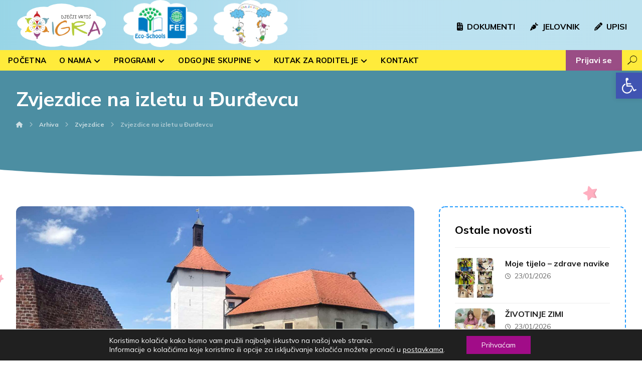

--- FILE ---
content_type: text/html; charset=UTF-8
request_url: https://vrticigra.hr/zvjezdice-na-izletu-u-durdevcu/
body_size: 24707
content:
<!DOCTYPE html>
<html lang="hr">
<head>

	<meta http-equiv="Content-Type" content="text/html; charset=UTF-8"/>

	<meta name="viewport" content="width=device-width, initial-scale=1.0, minimum-scale=1.0"/><title>Zvjezdice na izletu u Đurđevcu &#8211; Dječji vrtić IGRA</title>
<meta name='robots' content='max-image-preview:large' />
<link rel='dns-prefetch' href='//fonts.googleapis.com' />
<link rel="alternate" type="application/rss+xml" title="Dječji vrtić IGRA &raquo; Kanal" href="https://vrticigra.hr/feed/" />
<link rel="alternate" type="application/rss+xml" title="Dječji vrtić IGRA &raquo; Kanal komentara" href="https://vrticigra.hr/comments/feed/" />
<link rel="alternate" title="oEmbed (JSON)" type="application/json+oembed" href="https://vrticigra.hr/wp-json/oembed/1.0/embed?url=https%3A%2F%2Fvrticigra.hr%2Fzvjezdice-na-izletu-u-durdevcu%2F" />
<link rel="alternate" title="oEmbed (XML)" type="text/xml+oembed" href="https://vrticigra.hr/wp-json/oembed/1.0/embed?url=https%3A%2F%2Fvrticigra.hr%2Fzvjezdice-na-izletu-u-durdevcu%2F&#038;format=xml" />
<style id='wp-img-auto-sizes-contain-inline-css'>
img:is([sizes=auto i],[sizes^="auto," i]){contain-intrinsic-size:3000px 1500px}
/*# sourceURL=wp-img-auto-sizes-contain-inline-css */
</style>
<style id='wp-block-library-inline-css'>
:root{--wp-block-synced-color:#7a00df;--wp-block-synced-color--rgb:122,0,223;--wp-bound-block-color:var(--wp-block-synced-color);--wp-editor-canvas-background:#ddd;--wp-admin-theme-color:#007cba;--wp-admin-theme-color--rgb:0,124,186;--wp-admin-theme-color-darker-10:#006ba1;--wp-admin-theme-color-darker-10--rgb:0,107,160.5;--wp-admin-theme-color-darker-20:#005a87;--wp-admin-theme-color-darker-20--rgb:0,90,135;--wp-admin-border-width-focus:2px}@media (min-resolution:192dpi){:root{--wp-admin-border-width-focus:1.5px}}.wp-element-button{cursor:pointer}:root .has-very-light-gray-background-color{background-color:#eee}:root .has-very-dark-gray-background-color{background-color:#313131}:root .has-very-light-gray-color{color:#eee}:root .has-very-dark-gray-color{color:#313131}:root .has-vivid-green-cyan-to-vivid-cyan-blue-gradient-background{background:linear-gradient(135deg,#00d084,#0693e3)}:root .has-purple-crush-gradient-background{background:linear-gradient(135deg,#34e2e4,#4721fb 50%,#ab1dfe)}:root .has-hazy-dawn-gradient-background{background:linear-gradient(135deg,#faaca8,#dad0ec)}:root .has-subdued-olive-gradient-background{background:linear-gradient(135deg,#fafae1,#67a671)}:root .has-atomic-cream-gradient-background{background:linear-gradient(135deg,#fdd79a,#004a59)}:root .has-nightshade-gradient-background{background:linear-gradient(135deg,#330968,#31cdcf)}:root .has-midnight-gradient-background{background:linear-gradient(135deg,#020381,#2874fc)}:root{--wp--preset--font-size--normal:16px;--wp--preset--font-size--huge:42px}.has-regular-font-size{font-size:1em}.has-larger-font-size{font-size:2.625em}.has-normal-font-size{font-size:var(--wp--preset--font-size--normal)}.has-huge-font-size{font-size:var(--wp--preset--font-size--huge)}.has-text-align-center{text-align:center}.has-text-align-left{text-align:left}.has-text-align-right{text-align:right}.has-fit-text{white-space:nowrap!important}#end-resizable-editor-section{display:none}.aligncenter{clear:both}.items-justified-left{justify-content:flex-start}.items-justified-center{justify-content:center}.items-justified-right{justify-content:flex-end}.items-justified-space-between{justify-content:space-between}.screen-reader-text{border:0;clip-path:inset(50%);height:1px;margin:-1px;overflow:hidden;padding:0;position:absolute;width:1px;word-wrap:normal!important}.screen-reader-text:focus{background-color:#ddd;clip-path:none;color:#444;display:block;font-size:1em;height:auto;left:5px;line-height:normal;padding:15px 23px 14px;text-decoration:none;top:5px;width:auto;z-index:100000}html :where(.has-border-color){border-style:solid}html :where([style*=border-top-color]){border-top-style:solid}html :where([style*=border-right-color]){border-right-style:solid}html :where([style*=border-bottom-color]){border-bottom-style:solid}html :where([style*=border-left-color]){border-left-style:solid}html :where([style*=border-width]){border-style:solid}html :where([style*=border-top-width]){border-top-style:solid}html :where([style*=border-right-width]){border-right-style:solid}html :where([style*=border-bottom-width]){border-bottom-style:solid}html :where([style*=border-left-width]){border-left-style:solid}html :where(img[class*=wp-image-]){height:auto;max-width:100%}:where(figure){margin:0 0 1em}html :where(.is-position-sticky){--wp-admin--admin-bar--position-offset:var(--wp-admin--admin-bar--height,0px)}@media screen and (max-width:600px){html :where(.is-position-sticky){--wp-admin--admin-bar--position-offset:0px}}

/*# sourceURL=wp-block-library-inline-css */
</style><style id='global-styles-inline-css'>
:root{--wp--preset--aspect-ratio--square: 1;--wp--preset--aspect-ratio--4-3: 4/3;--wp--preset--aspect-ratio--3-4: 3/4;--wp--preset--aspect-ratio--3-2: 3/2;--wp--preset--aspect-ratio--2-3: 2/3;--wp--preset--aspect-ratio--16-9: 16/9;--wp--preset--aspect-ratio--9-16: 9/16;--wp--preset--color--black: #000000;--wp--preset--color--cyan-bluish-gray: #abb8c3;--wp--preset--color--white: #ffffff;--wp--preset--color--pale-pink: #f78da7;--wp--preset--color--vivid-red: #cf2e2e;--wp--preset--color--luminous-vivid-orange: #ff6900;--wp--preset--color--luminous-vivid-amber: #fcb900;--wp--preset--color--light-green-cyan: #7bdcb5;--wp--preset--color--vivid-green-cyan: #00d084;--wp--preset--color--pale-cyan-blue: #8ed1fc;--wp--preset--color--vivid-cyan-blue: #0693e3;--wp--preset--color--vivid-purple: #9b51e0;--wp--preset--gradient--vivid-cyan-blue-to-vivid-purple: linear-gradient(135deg,rgb(6,147,227) 0%,rgb(155,81,224) 100%);--wp--preset--gradient--light-green-cyan-to-vivid-green-cyan: linear-gradient(135deg,rgb(122,220,180) 0%,rgb(0,208,130) 100%);--wp--preset--gradient--luminous-vivid-amber-to-luminous-vivid-orange: linear-gradient(135deg,rgb(252,185,0) 0%,rgb(255,105,0) 100%);--wp--preset--gradient--luminous-vivid-orange-to-vivid-red: linear-gradient(135deg,rgb(255,105,0) 0%,rgb(207,46,46) 100%);--wp--preset--gradient--very-light-gray-to-cyan-bluish-gray: linear-gradient(135deg,rgb(238,238,238) 0%,rgb(169,184,195) 100%);--wp--preset--gradient--cool-to-warm-spectrum: linear-gradient(135deg,rgb(74,234,220) 0%,rgb(151,120,209) 20%,rgb(207,42,186) 40%,rgb(238,44,130) 60%,rgb(251,105,98) 80%,rgb(254,248,76) 100%);--wp--preset--gradient--blush-light-purple: linear-gradient(135deg,rgb(255,206,236) 0%,rgb(152,150,240) 100%);--wp--preset--gradient--blush-bordeaux: linear-gradient(135deg,rgb(254,205,165) 0%,rgb(254,45,45) 50%,rgb(107,0,62) 100%);--wp--preset--gradient--luminous-dusk: linear-gradient(135deg,rgb(255,203,112) 0%,rgb(199,81,192) 50%,rgb(65,88,208) 100%);--wp--preset--gradient--pale-ocean: linear-gradient(135deg,rgb(255,245,203) 0%,rgb(182,227,212) 50%,rgb(51,167,181) 100%);--wp--preset--gradient--electric-grass: linear-gradient(135deg,rgb(202,248,128) 0%,rgb(113,206,126) 100%);--wp--preset--gradient--midnight: linear-gradient(135deg,rgb(2,3,129) 0%,rgb(40,116,252) 100%);--wp--preset--font-size--small: 13px;--wp--preset--font-size--medium: 20px;--wp--preset--font-size--large: 36px;--wp--preset--font-size--x-large: 42px;--wp--preset--spacing--20: 0.44rem;--wp--preset--spacing--30: 0.67rem;--wp--preset--spacing--40: 1rem;--wp--preset--spacing--50: 1.5rem;--wp--preset--spacing--60: 2.25rem;--wp--preset--spacing--70: 3.38rem;--wp--preset--spacing--80: 5.06rem;--wp--preset--shadow--natural: 6px 6px 9px rgba(0, 0, 0, 0.2);--wp--preset--shadow--deep: 12px 12px 50px rgba(0, 0, 0, 0.4);--wp--preset--shadow--sharp: 6px 6px 0px rgba(0, 0, 0, 0.2);--wp--preset--shadow--outlined: 6px 6px 0px -3px rgb(255, 255, 255), 6px 6px rgb(0, 0, 0);--wp--preset--shadow--crisp: 6px 6px 0px rgb(0, 0, 0);}:where(.is-layout-flex){gap: 0.5em;}:where(.is-layout-grid){gap: 0.5em;}body .is-layout-flex{display: flex;}.is-layout-flex{flex-wrap: wrap;align-items: center;}.is-layout-flex > :is(*, div){margin: 0;}body .is-layout-grid{display: grid;}.is-layout-grid > :is(*, div){margin: 0;}:where(.wp-block-columns.is-layout-flex){gap: 2em;}:where(.wp-block-columns.is-layout-grid){gap: 2em;}:where(.wp-block-post-template.is-layout-flex){gap: 1.25em;}:where(.wp-block-post-template.is-layout-grid){gap: 1.25em;}.has-black-color{color: var(--wp--preset--color--black) !important;}.has-cyan-bluish-gray-color{color: var(--wp--preset--color--cyan-bluish-gray) !important;}.has-white-color{color: var(--wp--preset--color--white) !important;}.has-pale-pink-color{color: var(--wp--preset--color--pale-pink) !important;}.has-vivid-red-color{color: var(--wp--preset--color--vivid-red) !important;}.has-luminous-vivid-orange-color{color: var(--wp--preset--color--luminous-vivid-orange) !important;}.has-luminous-vivid-amber-color{color: var(--wp--preset--color--luminous-vivid-amber) !important;}.has-light-green-cyan-color{color: var(--wp--preset--color--light-green-cyan) !important;}.has-vivid-green-cyan-color{color: var(--wp--preset--color--vivid-green-cyan) !important;}.has-pale-cyan-blue-color{color: var(--wp--preset--color--pale-cyan-blue) !important;}.has-vivid-cyan-blue-color{color: var(--wp--preset--color--vivid-cyan-blue) !important;}.has-vivid-purple-color{color: var(--wp--preset--color--vivid-purple) !important;}.has-black-background-color{background-color: var(--wp--preset--color--black) !important;}.has-cyan-bluish-gray-background-color{background-color: var(--wp--preset--color--cyan-bluish-gray) !important;}.has-white-background-color{background-color: var(--wp--preset--color--white) !important;}.has-pale-pink-background-color{background-color: var(--wp--preset--color--pale-pink) !important;}.has-vivid-red-background-color{background-color: var(--wp--preset--color--vivid-red) !important;}.has-luminous-vivid-orange-background-color{background-color: var(--wp--preset--color--luminous-vivid-orange) !important;}.has-luminous-vivid-amber-background-color{background-color: var(--wp--preset--color--luminous-vivid-amber) !important;}.has-light-green-cyan-background-color{background-color: var(--wp--preset--color--light-green-cyan) !important;}.has-vivid-green-cyan-background-color{background-color: var(--wp--preset--color--vivid-green-cyan) !important;}.has-pale-cyan-blue-background-color{background-color: var(--wp--preset--color--pale-cyan-blue) !important;}.has-vivid-cyan-blue-background-color{background-color: var(--wp--preset--color--vivid-cyan-blue) !important;}.has-vivid-purple-background-color{background-color: var(--wp--preset--color--vivid-purple) !important;}.has-black-border-color{border-color: var(--wp--preset--color--black) !important;}.has-cyan-bluish-gray-border-color{border-color: var(--wp--preset--color--cyan-bluish-gray) !important;}.has-white-border-color{border-color: var(--wp--preset--color--white) !important;}.has-pale-pink-border-color{border-color: var(--wp--preset--color--pale-pink) !important;}.has-vivid-red-border-color{border-color: var(--wp--preset--color--vivid-red) !important;}.has-luminous-vivid-orange-border-color{border-color: var(--wp--preset--color--luminous-vivid-orange) !important;}.has-luminous-vivid-amber-border-color{border-color: var(--wp--preset--color--luminous-vivid-amber) !important;}.has-light-green-cyan-border-color{border-color: var(--wp--preset--color--light-green-cyan) !important;}.has-vivid-green-cyan-border-color{border-color: var(--wp--preset--color--vivid-green-cyan) !important;}.has-pale-cyan-blue-border-color{border-color: var(--wp--preset--color--pale-cyan-blue) !important;}.has-vivid-cyan-blue-border-color{border-color: var(--wp--preset--color--vivid-cyan-blue) !important;}.has-vivid-purple-border-color{border-color: var(--wp--preset--color--vivid-purple) !important;}.has-vivid-cyan-blue-to-vivid-purple-gradient-background{background: var(--wp--preset--gradient--vivid-cyan-blue-to-vivid-purple) !important;}.has-light-green-cyan-to-vivid-green-cyan-gradient-background{background: var(--wp--preset--gradient--light-green-cyan-to-vivid-green-cyan) !important;}.has-luminous-vivid-amber-to-luminous-vivid-orange-gradient-background{background: var(--wp--preset--gradient--luminous-vivid-amber-to-luminous-vivid-orange) !important;}.has-luminous-vivid-orange-to-vivid-red-gradient-background{background: var(--wp--preset--gradient--luminous-vivid-orange-to-vivid-red) !important;}.has-very-light-gray-to-cyan-bluish-gray-gradient-background{background: var(--wp--preset--gradient--very-light-gray-to-cyan-bluish-gray) !important;}.has-cool-to-warm-spectrum-gradient-background{background: var(--wp--preset--gradient--cool-to-warm-spectrum) !important;}.has-blush-light-purple-gradient-background{background: var(--wp--preset--gradient--blush-light-purple) !important;}.has-blush-bordeaux-gradient-background{background: var(--wp--preset--gradient--blush-bordeaux) !important;}.has-luminous-dusk-gradient-background{background: var(--wp--preset--gradient--luminous-dusk) !important;}.has-pale-ocean-gradient-background{background: var(--wp--preset--gradient--pale-ocean) !important;}.has-electric-grass-gradient-background{background: var(--wp--preset--gradient--electric-grass) !important;}.has-midnight-gradient-background{background: var(--wp--preset--gradient--midnight) !important;}.has-small-font-size{font-size: var(--wp--preset--font-size--small) !important;}.has-medium-font-size{font-size: var(--wp--preset--font-size--medium) !important;}.has-large-font-size{font-size: var(--wp--preset--font-size--large) !important;}.has-x-large-font-size{font-size: var(--wp--preset--font-size--x-large) !important;}
/*# sourceURL=global-styles-inline-css */
</style>

<style id='classic-theme-styles-inline-css'>
/*! This file is auto-generated */
.wp-block-button__link{color:#fff;background-color:#32373c;border-radius:9999px;box-shadow:none;text-decoration:none;padding:calc(.667em + 2px) calc(1.333em + 2px);font-size:1.125em}.wp-block-file__button{background:#32373c;color:#fff;text-decoration:none}
/*# sourceURL=/wp-includes/css/classic-themes.min.css */
</style>
<link rel='stylesheet' id='mpp_gutenberg-css' href='https://vrticigra.hr/wp-content/plugins/metronet-profile-picture/dist/blocks.style.build.css' media='all' />
<link rel='stylesheet' id='xtra-blocks-css' href='https://vrticigra.hr/wp-content/themes/xtra//assets/css/blocks.css' media='all' />
<link rel='stylesheet' id='cz-icons-pack-css' href='https://vrticigra.hr/wp-content/plugins/codevz-plus/admin/fields/codevz_fields/icons/czicons.css' media='all' />
<link rel='stylesheet' id='formcraft-common-css' href='https://vrticigra.hr/wp-content/plugins/formcraft3/dist/formcraft-common.css' media='all' />
<link rel='stylesheet' id='formcraft-form-css' href='https://vrticigra.hr/wp-content/plugins/formcraft3/dist/form.css' media='all' />
<link rel='stylesheet' id='bodhi-svgs-attachment-css' href='https://vrticigra.hr/wp-content/plugins/svg-support/css/svgs-attachment.css' media='all' />
<link rel='stylesheet' id='googlefonts-css' href='https://fonts.googleapis.com/css?family=Nunito:400,500,600,700,800,900&subset=latin-ext' media='all' />
<link rel='stylesheet' id='codevz-style-css' href='https://vrticigra.hr/wp-content/themes/xtra/style.css' media='all' />
<link rel='stylesheet' id='codevz-child-style-css' href='https://vrticigra.hr/wp-content/themes/xtra-child/style.css' media='all' />
<link rel='stylesheet' id='xtra-css' href='https://vrticigra.hr/wp-content/themes/xtra/assets/css/core.css' media='all' />
<link rel='stylesheet' id='xtra-laptop-css' href='https://vrticigra.hr/wp-content/themes/xtra/assets/css/core-laptop.css' media='screen and (max-width: 1024px)' />
<link rel='stylesheet' id='xtra-tablet-css' href='https://vrticigra.hr/wp-content/themes/xtra/assets/css/core-tablet.css' media='screen and (max-width: 768px)' />
<link rel='stylesheet' id='xtra-mobile-css' href='https://vrticigra.hr/wp-content/themes/xtra/assets/css/core-mobile.css' media='screen and (max-width: 480px)' />
<link rel='stylesheet' id='xtra-single-css' href='https://vrticigra.hr/wp-content/themes/xtra/assets/css/single.css' media='all' />
<link rel='stylesheet' id='google-font-nunito-sans-css' href='https://fonts.googleapis.com/css?family=Nunito+Sans%3A300%2C400%2C700&#038;ver=6.9' media='all' />
<link rel='stylesheet' id='google-font-mulish-css' href='https://fonts.googleapis.com/css?family=Mulish%3A300%2C400%2C700&#038;ver=6.9' media='all' />
<link rel='stylesheet' id='google-font-nunito-css' href='https://fonts.googleapis.com/css?family=Nunito%3A300%2C400%2C700&#038;ver=6.9' media='all' />
<link rel='stylesheet' id='codevz-plus-share-css' href='https://vrticigra.hr/wp-content/plugins/codevz-plus/assets/css/share.css' media='all' />
<link rel='stylesheet' id='codevz-plus-css' href='https://vrticigra.hr/wp-content/plugins/codevz-plus/assets/css/codevzplus.css' media='all' />
<link rel='stylesheet' id='codevz-plus-tablet-css' href='https://vrticigra.hr/wp-content/plugins/codevz-plus/assets/css/codevzplus-tablet.css' media='screen and (max-width: 768px)' />
<link rel='stylesheet' id='codevz-plus-mobile-css' href='https://vrticigra.hr/wp-content/plugins/codevz-plus/assets/css/codevzplus-mobile.css' media='screen and (max-width: 480px)' />
<link rel='stylesheet' id='login-with-ajax-css' href='https://vrticigra.hr/wp-content/plugins/login-with-ajax/templates/login-with-ajax.min.css' media='all' />
<link rel='stylesheet' id='pojo-a11y-css' href='https://vrticigra.hr/wp-content/plugins/pojo-accessibility/assets/css/style.min.css' media='all' />
<link rel='stylesheet' id='xtra-elementor-front-css' href='https://vrticigra.hr/wp-content/plugins/codevz-plus/assets/css/elementor.css' media='all' />
<link rel='stylesheet' id='font-awesome-shims-css' href='https://vrticigra.hr/wp-content/plugins/codevz-plus/admin/assets/css/font-awesome/css/v4-shims.min.css' media='all' />
<link rel='stylesheet' id='font-awesome-css' href='https://vrticigra.hr/wp-content/plugins/codevz-plus/admin/assets/css/font-awesome/css/all.min.css' media='all' />
<link rel='stylesheet' id='moove_gdpr_frontend-css' href='https://vrticigra.hr/wp-content/plugins/gdpr-cookie-compliance/dist/styles/gdpr-main-nf.css' media='all' />
<style id='moove_gdpr_frontend-inline-css'>
				#moove_gdpr_cookie_modal .moove-gdpr-modal-content .moove-gdpr-tab-main h3.tab-title, 
				#moove_gdpr_cookie_modal .moove-gdpr-modal-content .moove-gdpr-tab-main span.tab-title,
				#moove_gdpr_cookie_modal .moove-gdpr-modal-content .moove-gdpr-modal-left-content #moove-gdpr-menu li a, 
				#moove_gdpr_cookie_modal .moove-gdpr-modal-content .moove-gdpr-modal-left-content #moove-gdpr-menu li button,
				#moove_gdpr_cookie_modal .moove-gdpr-modal-content .moove-gdpr-modal-left-content .moove-gdpr-branding-cnt a,
				#moove_gdpr_cookie_modal .moove-gdpr-modal-content .moove-gdpr-modal-footer-content .moove-gdpr-button-holder a.mgbutton, 
				#moove_gdpr_cookie_modal .moove-gdpr-modal-content .moove-gdpr-modal-footer-content .moove-gdpr-button-holder button.mgbutton,
				#moove_gdpr_cookie_modal .cookie-switch .cookie-slider:after, 
				#moove_gdpr_cookie_modal .cookie-switch .slider:after, 
				#moove_gdpr_cookie_modal .switch .cookie-slider:after, 
				#moove_gdpr_cookie_modal .switch .slider:after,
				#moove_gdpr_cookie_info_bar .moove-gdpr-info-bar-container .moove-gdpr-info-bar-content p, 
				#moove_gdpr_cookie_info_bar .moove-gdpr-info-bar-container .moove-gdpr-info-bar-content p a,
				#moove_gdpr_cookie_info_bar .moove-gdpr-info-bar-container .moove-gdpr-info-bar-content a.mgbutton, 
				#moove_gdpr_cookie_info_bar .moove-gdpr-info-bar-container .moove-gdpr-info-bar-content button.mgbutton,
				#moove_gdpr_cookie_modal .moove-gdpr-modal-content .moove-gdpr-tab-main .moove-gdpr-tab-main-content h1, 
				#moove_gdpr_cookie_modal .moove-gdpr-modal-content .moove-gdpr-tab-main .moove-gdpr-tab-main-content h2, 
				#moove_gdpr_cookie_modal .moove-gdpr-modal-content .moove-gdpr-tab-main .moove-gdpr-tab-main-content h3, 
				#moove_gdpr_cookie_modal .moove-gdpr-modal-content .moove-gdpr-tab-main .moove-gdpr-tab-main-content h4, 
				#moove_gdpr_cookie_modal .moove-gdpr-modal-content .moove-gdpr-tab-main .moove-gdpr-tab-main-content h5, 
				#moove_gdpr_cookie_modal .moove-gdpr-modal-content .moove-gdpr-tab-main .moove-gdpr-tab-main-content h6,
				#moove_gdpr_cookie_modal .moove-gdpr-modal-content.moove_gdpr_modal_theme_v2 .moove-gdpr-modal-title .tab-title,
				#moove_gdpr_cookie_modal .moove-gdpr-modal-content.moove_gdpr_modal_theme_v2 .moove-gdpr-tab-main h3.tab-title, 
				#moove_gdpr_cookie_modal .moove-gdpr-modal-content.moove_gdpr_modal_theme_v2 .moove-gdpr-tab-main span.tab-title,
				#moove_gdpr_cookie_modal .moove-gdpr-modal-content.moove_gdpr_modal_theme_v2 .moove-gdpr-branding-cnt a {
				 	font-weight: inherit				}
			#moove_gdpr_cookie_modal,#moove_gdpr_cookie_info_bar,.gdpr_cookie_settings_shortcode_content{font-family:inherit}#moove_gdpr_save_popup_settings_button{background-color:#373737;color:#fff}#moove_gdpr_save_popup_settings_button:hover{background-color:#000}#moove_gdpr_cookie_info_bar .moove-gdpr-info-bar-container .moove-gdpr-info-bar-content a.mgbutton,#moove_gdpr_cookie_info_bar .moove-gdpr-info-bar-container .moove-gdpr-info-bar-content button.mgbutton{background-color:#a10c88}#moove_gdpr_cookie_modal .moove-gdpr-modal-content .moove-gdpr-modal-footer-content .moove-gdpr-button-holder a.mgbutton,#moove_gdpr_cookie_modal .moove-gdpr-modal-content .moove-gdpr-modal-footer-content .moove-gdpr-button-holder button.mgbutton,.gdpr_cookie_settings_shortcode_content .gdpr-shr-button.button-green{background-color:#a10c88;border-color:#a10c88}#moove_gdpr_cookie_modal .moove-gdpr-modal-content .moove-gdpr-modal-footer-content .moove-gdpr-button-holder a.mgbutton:hover,#moove_gdpr_cookie_modal .moove-gdpr-modal-content .moove-gdpr-modal-footer-content .moove-gdpr-button-holder button.mgbutton:hover,.gdpr_cookie_settings_shortcode_content .gdpr-shr-button.button-green:hover{background-color:#fff;color:#a10c88}#moove_gdpr_cookie_modal .moove-gdpr-modal-content .moove-gdpr-modal-close i,#moove_gdpr_cookie_modal .moove-gdpr-modal-content .moove-gdpr-modal-close span.gdpr-icon{background-color:#a10c88;border:1px solid #a10c88}#moove_gdpr_cookie_info_bar span.change-settings-button.focus-g,#moove_gdpr_cookie_info_bar span.change-settings-button:focus,#moove_gdpr_cookie_info_bar button.change-settings-button.focus-g,#moove_gdpr_cookie_info_bar button.change-settings-button:focus{-webkit-box-shadow:0 0 1px 3px #a10c88;-moz-box-shadow:0 0 1px 3px #a10c88;box-shadow:0 0 1px 3px #a10c88}#moove_gdpr_cookie_modal .moove-gdpr-modal-content .moove-gdpr-modal-close i:hover,#moove_gdpr_cookie_modal .moove-gdpr-modal-content .moove-gdpr-modal-close span.gdpr-icon:hover,#moove_gdpr_cookie_info_bar span[data-href]>u.change-settings-button{color:#a10c88}#moove_gdpr_cookie_modal .moove-gdpr-modal-content .moove-gdpr-modal-left-content #moove-gdpr-menu li.menu-item-selected a span.gdpr-icon,#moove_gdpr_cookie_modal .moove-gdpr-modal-content .moove-gdpr-modal-left-content #moove-gdpr-menu li.menu-item-selected button span.gdpr-icon{color:inherit}#moove_gdpr_cookie_modal .moove-gdpr-modal-content .moove-gdpr-modal-left-content #moove-gdpr-menu li a span.gdpr-icon,#moove_gdpr_cookie_modal .moove-gdpr-modal-content .moove-gdpr-modal-left-content #moove-gdpr-menu li button span.gdpr-icon{color:inherit}#moove_gdpr_cookie_modal .gdpr-acc-link{line-height:0;font-size:0;color:transparent;position:absolute}#moove_gdpr_cookie_modal .moove-gdpr-modal-content .moove-gdpr-modal-close:hover i,#moove_gdpr_cookie_modal .moove-gdpr-modal-content .moove-gdpr-modal-left-content #moove-gdpr-menu li a,#moove_gdpr_cookie_modal .moove-gdpr-modal-content .moove-gdpr-modal-left-content #moove-gdpr-menu li button,#moove_gdpr_cookie_modal .moove-gdpr-modal-content .moove-gdpr-modal-left-content #moove-gdpr-menu li button i,#moove_gdpr_cookie_modal .moove-gdpr-modal-content .moove-gdpr-modal-left-content #moove-gdpr-menu li a i,#moove_gdpr_cookie_modal .moove-gdpr-modal-content .moove-gdpr-tab-main .moove-gdpr-tab-main-content a:hover,#moove_gdpr_cookie_info_bar.moove-gdpr-dark-scheme .moove-gdpr-info-bar-container .moove-gdpr-info-bar-content a.mgbutton:hover,#moove_gdpr_cookie_info_bar.moove-gdpr-dark-scheme .moove-gdpr-info-bar-container .moove-gdpr-info-bar-content button.mgbutton:hover,#moove_gdpr_cookie_info_bar.moove-gdpr-dark-scheme .moove-gdpr-info-bar-container .moove-gdpr-info-bar-content a:hover,#moove_gdpr_cookie_info_bar.moove-gdpr-dark-scheme .moove-gdpr-info-bar-container .moove-gdpr-info-bar-content button:hover,#moove_gdpr_cookie_info_bar.moove-gdpr-dark-scheme .moove-gdpr-info-bar-container .moove-gdpr-info-bar-content span.change-settings-button:hover,#moove_gdpr_cookie_info_bar.moove-gdpr-dark-scheme .moove-gdpr-info-bar-container .moove-gdpr-info-bar-content button.change-settings-button:hover,#moove_gdpr_cookie_info_bar.moove-gdpr-dark-scheme .moove-gdpr-info-bar-container .moove-gdpr-info-bar-content u.change-settings-button:hover,#moove_gdpr_cookie_info_bar span[data-href]>u.change-settings-button,#moove_gdpr_cookie_info_bar.moove-gdpr-dark-scheme .moove-gdpr-info-bar-container .moove-gdpr-info-bar-content a.mgbutton.focus-g,#moove_gdpr_cookie_info_bar.moove-gdpr-dark-scheme .moove-gdpr-info-bar-container .moove-gdpr-info-bar-content button.mgbutton.focus-g,#moove_gdpr_cookie_info_bar.moove-gdpr-dark-scheme .moove-gdpr-info-bar-container .moove-gdpr-info-bar-content a.focus-g,#moove_gdpr_cookie_info_bar.moove-gdpr-dark-scheme .moove-gdpr-info-bar-container .moove-gdpr-info-bar-content button.focus-g,#moove_gdpr_cookie_info_bar.moove-gdpr-dark-scheme .moove-gdpr-info-bar-container .moove-gdpr-info-bar-content a.mgbutton:focus,#moove_gdpr_cookie_info_bar.moove-gdpr-dark-scheme .moove-gdpr-info-bar-container .moove-gdpr-info-bar-content button.mgbutton:focus,#moove_gdpr_cookie_info_bar.moove-gdpr-dark-scheme .moove-gdpr-info-bar-container .moove-gdpr-info-bar-content a:focus,#moove_gdpr_cookie_info_bar.moove-gdpr-dark-scheme .moove-gdpr-info-bar-container .moove-gdpr-info-bar-content button:focus,#moove_gdpr_cookie_info_bar.moove-gdpr-dark-scheme .moove-gdpr-info-bar-container .moove-gdpr-info-bar-content span.change-settings-button.focus-g,span.change-settings-button:focus,button.change-settings-button.focus-g,button.change-settings-button:focus,#moove_gdpr_cookie_info_bar.moove-gdpr-dark-scheme .moove-gdpr-info-bar-container .moove-gdpr-info-bar-content u.change-settings-button.focus-g,#moove_gdpr_cookie_info_bar.moove-gdpr-dark-scheme .moove-gdpr-info-bar-container .moove-gdpr-info-bar-content u.change-settings-button:focus{color:#a10c88}#moove_gdpr_cookie_modal.gdpr_lightbox-hide{display:none}#moove_gdpr_cookie_info_bar .moove-gdpr-info-bar-container .moove-gdpr-info-bar-content a.mgbutton,#moove_gdpr_cookie_info_bar .moove-gdpr-info-bar-container .moove-gdpr-info-bar-content button.mgbutton,#moove_gdpr_cookie_modal .moove-gdpr-modal-content .moove-gdpr-modal-footer-content .moove-gdpr-button-holder a.mgbutton,#moove_gdpr_cookie_modal .moove-gdpr-modal-content .moove-gdpr-modal-footer-content .moove-gdpr-button-holder button.mgbutton,.gdpr-shr-button,#moove_gdpr_cookie_info_bar .moove-gdpr-infobar-close-btn{border-radius:0}
/*# sourceURL=moove_gdpr_frontend-inline-css */
</style>
<script src="https://vrticigra.hr/wp-includes/js/jquery/jquery.min.js" id="jquery-core-js"></script>
<script src="https://vrticigra.hr/wp-includes/js/jquery/jquery-migrate.min.js" id="jquery-migrate-js"></script>
<script id="equal-height-columns-js-extra">
var equalHeightColumnElements = {"element-groups":{"1":{"selector":"","breakpoint":768}}};
//# sourceURL=equal-height-columns-js-extra
</script>
<script src="https://vrticigra.hr/wp-content/plugins/equal-height-columns/public/js/equal-height-columns-public.js" id="equal-height-columns-js"></script>
<script id="login-with-ajax-js-extra">
var LWA = {"ajaxurl":"https://vrticigra.hr/wp-admin/admin-ajax.php","off":""};
//# sourceURL=login-with-ajax-js-extra
</script>
<script src="https://vrticigra.hr/wp-content/plugins/login-with-ajax/templates/login-with-ajax.min.js" id="login-with-ajax-js"></script>
<script></script><link rel="https://api.w.org/" href="https://vrticigra.hr/wp-json/" /><link rel="alternate" title="JSON" type="application/json" href="https://vrticigra.hr/wp-json/wp/v2/posts/39466" /><link rel="EditURI" type="application/rsd+xml" title="RSD" href="https://vrticigra.hr/xmlrpc.php?rsd" />
<meta name="generator" content="WordPress 6.9" />
<link rel="canonical" href="https://vrticigra.hr/zvjezdice-na-izletu-u-durdevcu/" />
<link rel='shortlink' href='https://vrticigra.hr/?p=39466' />
<meta name="format-detection" content="telephone=no">
<meta property="og:image" content="https://vrticigra.hr/wp-content/uploads/2022/03/IMG-eb0bbc322075b19ceacc848c3e98cf34-V.jpg" />
<meta property="og:title" content="Zvjezdice na izletu u Đurđevcu" />
<meta property="og:url" content="https://vrticigra.hr/zvjezdice-na-izletu-u-durdevcu/" />
<meta name="description" content="U četvrtak 27. svibnja djeca iz skupine Zvjezdice posjetile su grad Đurđevac. Svi smo bili jako uzbuđeni i s nestrpljenjem smo čekali dolazak autobusa i da krenemo na naš izlet.&hellip;">
<meta property="og:description" content="U četvrtak 27. svibnja djeca iz skupine Zvjezdice posjetile su grad Đurđevac. Svi smo bili jako uzbuđeni i s nestrpljenjem smo čekali dolazak autobusa i da krenemo na naš izlet.&hellip;" />
<meta property="og:type" content="website" />
<!-- start Simple Custom CSS and JS -->
<style>
.home_page_caro {
	padding:10% 9% 3% 3%;
}

#menu-header_4-61576 a{
	background:#bad049;
}

#menu-header_4-61577 a{
	background: #d8842a; 
	color:#fff;
}

#menu-header_4-61577 a span{
	color:#fff;
}

.ajax_search_results .item-details span {display:none!important;} 
.item_small h3 {
    font-size: 16px;
}

[class*='cz_split_box_'] .cz_box_front, [class*='cz_split_box_'] .cz_box_front_inner {background:transparent!important;}

.cz_sep_custom {
    transform: rotateX(180deg);
    top: 32px;
    position: absolute;
    bottom: -115px;
}

.cz_sep_custom svg {
	height:120px;
}

.movina_object {
position: absolute;
    right: -100px;
    top: 25%;
    width: 100px;
}

.cz_content_box {
  min-height: 110px;
    padding: 10px 0;
  border-radius: 55px;
}
.grupe .cz_box_front {
  display: flex;
    align-content: stretch;
    align-items: center;
}

.cz_content_box_parent_fx{
  transition: all .4s ease-in-out;
}

.cz_content_box_link .cz_content_box_parent_fx:hover {
  transform: scale(1.07);
}

.kontakt-forma {
	padding: 15px;
    border: 3px;
    background-color: #fffcfe;
    border-style: solid;
    border-width: 2px;
    border-color: #9a4d85;
    border-radius: 12px;
}

.slike_programa svg {width:100px; height:100px;}

.fisha, .fishb, .fishc, .fishd, .fishe {width:60px;height:60px;position: absolute;}
.fisha {
  left: 33%;
    top: -5%;
}
.fishb {
  right: 20%;
 top: -200px;
}
.fishc {
  left: 17%;
  bottom: 33%;
}
.fishe {
  right: 7%;
  bottom: 60%;
}
.fishd {
  left: 50%;
    bottom: 140%;
}

.cz_nocomment {
	display:none!important;
}
i.backtotop, i.fixed_contact {
	background:transparent;
}


.program_btn {
    margin: 15px 0 15px 0px!important;
}
.program_btn li {display:inline-block;}
.program_btn li:before {display:none!important;}
.program_btn li a {
    padding: 10px 15px;
    background: #ffeb3b;
    font-weight: bold;
	display: block;
    margin-bottom: 10px;
}
.program_btn li a:hover {
    background: rgb(255 236 61 / 60%);
	color:#000!important;
}



.program_btn li a.novosti {
    background: #b5ce3b;
}
.program_btn li a.novosti:hover {
    background: rgb(181 206 59 / 60%);
}





.cz_grid_link svg {
	width:300px;
	height:300px;
}
.cz_default_loop > div {
	padding-bottom:5px!important;
}
.dokument_lista li a:before {
  font-family: 'Font Awesome 5 Free';
    background-image: url(https://vrticigra.hr/wp-content/uploads/2022/03/file-download-1.svg);
  content: " ";
    font-weight: 900;
      margin: 0;
   position: absolute;
    width: 32px;
  left:0;
    height: 32px;
    line-height: inherit;
}
ul {
  list-style: none!important; /* Remove default bullets */
}

.wpb_wrapper ul li::before {
  content: "\2022";  /* Add content: \2022 is the CSS Code/unicode for a bullet */
  color: #f0cf20; /* Change the color */
  font-weight: bold; /* If you want it to be bold */
  display: inline-block; /* Needed to add space between the bullet and the text */
  width: 1em; /* Also needed for space (tweak if needed) */
  margin-left: -1em; /* Also needed for space (tweak if needed) */
}
ul li {font-size:18px;}
.wp-caption-text {display:none!important;}

.breadcrumbs_container {
	position:relative;
	z-index:99;
}

.cz_post_image {
	width:100%;
	height:250px;
}

@media screen and (max-width: 1111px) {
	
	.cz_split_box {width:100%; height:200px;}
[class*='cz_split_box_'] {
   display: flex;
    flex-direction: column-reverse;
    justify-content: space-evenly;
    align-items: center;
}
	.cz_box_front_inner, .cz_box_back_inner {padding:0;text-align:center;}
	
	[class*='cz_split_box_'] .cz_box_front, [class*='cz_split_box_'] .cz_box_front_inner {
    background: transparent;
    margin: 0 auto;
}
}

@media screen and (max-width: 800px) {
	.hiome-bg {
		background: #9a4d85!important;
	}
}



.avatar.lwa-avatar {display:none!important;}
.lwa-wrapper .lwa-classic .lwa-form>*{
    display: block!important;
    margin-bottom: 10px;
}

.lwa-username, .lwa-password {margin-bottom:10px;}














</style>
<!-- end Simple Custom CSS and JS -->
<!-- start Simple Custom CSS and JS -->
<script>
jQuery(document).ready(function( $ ){
  
  let rand_para = Math.floor((Math.random() * 25) + 1);
  
  let rand_my_img = [
   'https://vrticigra.hr/wp-content/uploads/2022/03/koji-nisu-polaznici-vrtica.svg',
     'https://vrticigra.hr/wp-content/uploads/2022/03/kids-toy-car.svg', 
     'https://vrticigra.hr/wp-content/uploads/2022/03/fishe.svg'
];
     let link_rand = rand(rand_my_img);
  
  
$('.sidebar_inner, .lenta_vremena').append(`<div class="movina_object clr cz_parallax_v_${rand_para}" style="transform: translateY(0px);">
  <div id="cz_92819" class="cz_92819 cz_image clr cz_image_no_fx center_on_mobile">
    <div class="">
      <div class="cz_image_in">
        <div class="cz_main_image"><img width="100" height="100" src="${link_rand}" class="attachment-full" alt="" title="kids-toy-car">
        </div></div></div></div></div></div>`);
  
  var par = $( '[class*="cz_parallax_"]' ),
			all = par.length - 1;

		par.codevzPlus( 'parallax', function( x, i ) {

			var c = x.attr( 'class' ),
				f = c ? parseInt( c.replace( /[^\d-]/g, '' ) ) / 100 : 'undefined',
				g = ( x.outerHeight(), f ) || 0,
				j = x.data( 'offset' ) || 0;

			$( window ).on( 'scroll.parallax', function() {

				//if ( Codevz_Plus.inview( x, 750 ) ) {

					var e = ( x.outerHeight(), $( this ).scrollTop() ) + 250,
						r = Math.round( ( x.offset().top - $( this ).height() / 2 - e ) * g - j );

					if ( x.hasClass( 'cz_parallax_stop' ) ) {
						r = r < 0 ? 0 : r;
					}

					e < $( document ).height() && x.css( 'transform', 'translate' + ( c.indexOf( '_v_' ) >= 0 ? 'Y' : 'X' ) + '(' + r + 'px)' );

				//}

			});

			// First position.
			all === i && $( window ).trigger( 'scroll.parallax' );

		});
  
});

function rand(items) {
    // "|" for a kinda "int div"
    return items[items.length * Math.random() | 0];
}
</script>
<!-- end Simple Custom CSS and JS -->
<!-- start Simple Custom CSS and JS -->
<script>
jQuery(document).ready(function( $ ){
  
  
  if( $('.page_cover').is(':empty') ) {
    
  }else {
      var randomArray = [
   '#9a4d85','#f0cf20', '#b5ce3b', '#9a4d85', '#4c8ea2', '#d8842a'
];
  
	let css_rand = rand(randomArray);
  console.log(css_rand);
  
  $('.page_cover').append(`<div id="cz_34207" class="cz_sep2 cz_sep2_26 cz_sep_custom" style="left: 0px; width: 1903px;"><svg preserveAspectRatio="none" xmlns="http://www.w3.org/2000/svg" width="110%" viewBox="0 0 1600 252">
							<path style="fill:${css_rand}" d="M-84,145S266.435,11.367,896,180c224,60,413,97,798-20l2,96H-60Z"></path>
						</svg></div>`);
  $('.page_title').css('background-color', css_rand);

  }
  

  
  
  $('.gallery a').attr("data-xtra-lightbox", "");
  
  
  
   $('.sidebar_primary').append(`<span></span>`);
  
	
	
  
      jQuery('img').each(function() {
       var $img = jQuery(this);
       var imgID = $img.attr('id');
       var imgClass = $img.attr('class');
       var imgURL = $img.attr('src');

       jQuery.get(imgURL, function(data) {
          // Get the SVG tag, ignore the rest
          var $svg = jQuery(data).find('svg');

          // Add replaced image's ID to the new SVG
          if (typeof imgID !== 'undefined') {
             $svg = $svg.attr('id', imgID);
          }
          // Add replaced image's classes to the new SVG
          if (typeof imgClass !== 'undefined') {
             $svg = $svg.attr('class', imgClass + ' replaced-svg');
          }

          // Remove any invalid XML tags as per http://validator.w3.org
          $svg = $svg.removeAttr('xmlns:a');

          // Replace image with new SVG
          $img.replaceWith($svg);

       }, 'xml');

    });
  
  
});
function rand(items) {
    // "|" for a kinda "int div"
    return items[items.length * Math.random() | 0];
}


</script>
<!-- end Simple Custom CSS and JS -->
<style type="text/css">
#pojo-a11y-toolbar .pojo-a11y-toolbar-toggle a{ background-color: #4054b2;	color: #ffffff;}
#pojo-a11y-toolbar .pojo-a11y-toolbar-overlay, #pojo-a11y-toolbar .pojo-a11y-toolbar-overlay ul.pojo-a11y-toolbar-items.pojo-a11y-links{ border-color: #4054b2;}
body.pojo-a11y-focusable a:focus{ outline-style: solid !important;	outline-width: 1px !important;	outline-color: #FF0000 !important;}
#pojo-a11y-toolbar{ top: 145px !important;}
#pojo-a11y-toolbar .pojo-a11y-toolbar-overlay{ background-color: #ffffff;}
#pojo-a11y-toolbar .pojo-a11y-toolbar-overlay ul.pojo-a11y-toolbar-items li.pojo-a11y-toolbar-item a, #pojo-a11y-toolbar .pojo-a11y-toolbar-overlay p.pojo-a11y-toolbar-title{ color: #333333;}
#pojo-a11y-toolbar .pojo-a11y-toolbar-overlay ul.pojo-a11y-toolbar-items li.pojo-a11y-toolbar-item a.active{ background-color: #4054b2;	color: #ffffff;}
@media (max-width: 767px) { #pojo-a11y-toolbar { top: 80px !important; } }</style><meta name="generator" content="Powered by WPBakery Page Builder - drag and drop page builder for WordPress."/>
<link rel="icon" href="https://vrticigra.hr/wp-content/uploads/2022/05/cropped-favi-32x32.png" sizes="32x32" />
<link rel="icon" href="https://vrticigra.hr/wp-content/uploads/2022/05/cropped-favi-192x192.png" sizes="192x192" />
<link rel="apple-touch-icon" href="https://vrticigra.hr/wp-content/uploads/2022/05/cropped-favi-180x180.png" />
<meta name="msapplication-TileImage" content="https://vrticigra.hr/wp-content/uploads/2022/05/cropped-favi-270x270.png" />
<style id="xtra-inline-css" data-noptimize>.admin-bar .cz_fixed_top_border{top:32px}.admin-bar i.offcanvas-close {top: 32px}.admin-bar .offcanvas_area, .admin-bar .hidden_top_bar{margin-top: 32px}.admin-bar .header_5,.admin-bar .onSticky{top: 32px}@media screen and (max-width:768px) {.admin-bar .header_5,.admin-bar .onSticky,.admin-bar .cz_fixed_top_border,.admin-bar i.offcanvas-close {top: 46px}.admin-bar .onSticky {top: 0}.admin-bar .offcanvas_area,.admin-bar .offcanvas_area,.admin-bar .hidden_top_bar{margin-top:46px;height:calc(100% - 46px);}}

/* Theme color */a:hover, .sf-menu > .cz.current_menu > a, .sf-menu > .cz .cz.current_menu > a,.sf-menu > .current-menu-parent > a,.comment-text .star-rating span,.codevz-404 span {color: #9a4d85} 
form button, .button, #edd-purchase-button, .edd-submit, .edd-submit.button.blue, .edd-submit.button.blue:hover, .edd-submit.button.blue:focus, [type=submit].edd-submit, .sf-menu > .cz > a:before,.sf-menu > .cz > a:before,
.post-password-form input[type="submit"], .wpcf7-submit, .submit_user, 
#commentform #submit, .commentlist li.bypostauthor > .comment-body:after,.commentlist li.comment-author-admin > .comment-body:after, 
 .pagination .current, .pagination > b, .pagination a:hover, .page-numbers .current, .page-numbers a:hover, .pagination .next:hover, 
.pagination .prev:hover, input[type=submit], .sticky:before, .commentlist li.comment-author-admin .fn,
input[type=submit],input[type=button],.cz_header_button,.cz_default_portfolio a,
.cz_readmore, .more-link, a.cz_btn, .cz_highlight_1:after, div.cz_btn  {background-color: #9a4d85}
.cs_load_more_doing, div.wpcf7 .wpcf7-form .ajax-loader {border-right-color: #9a4d85}
input:focus,textarea:focus,select:focus {border-color: #9a4d85 !important}
::selection {background-color: #9a4d85;color: #fff}
::-moz-selection {background-color: #9a4d85;color: #fff}

/* Dynamic  */.widget{background-color:#ffffff;margin-bottom:35px;border-style:dashed;border-width:2px;border-color:#239cff;border-radius:12px}.widget > h4, .sidebar_inner .widget_block > div > div > h2{font-size:22px;font-weight:700}.logo > a, .logo > h1, .logo h2{text-transform:uppercase}.header_2{background-size:cover;background-color:#ffeb3b}#menu_header_2 > .cz > a{font-size:15px;color:#000000;letter-spacing:0.3px;text-transform:uppercase;padding:6px 5px 5px;margin-right:5px;margin-left:11px;border-style:solid}#menu_header_2 > .cz > a:hover,#menu_header_2 > .cz:hover > a,#menu_header_2 > .cz.current_menu > a,#menu_header_2 > .current-menu-parent > a{color:#ffffff}#menu_header_2 > .cz > a:before{background-color:#4c8ea2}#menu_header_2 .cz .sub-menu:not(.cz_megamenu_inner_ul),#menu_header_2 .cz_megamenu_inner_ul .cz_megamenu_inner_ul{background-color:#ffffff;padding-top:0px;padding-bottom:0px;margin-top:1px;margin-left:30px;border-style:solid;border-width:2px;border-color:#8bc34a;border-radius:0px;box-shadow:0px 9px 20px 3px rgba(0,0,0,0.2)}#menu_header_2 .cz .cz a{font-size:16px;color:#000000;padding-top:14px;padding-bottom:15px;border-style:solid;border-bottom-width:3px;border-color:rgba(139,195,74,0.12)}#menu_header_2 .cz .cz a:hover,#menu_header_2 .cz .cz:hover > a,#menu_header_2 .cz .cz.current_menu > a,#menu_header_2 .cz .current_menu > .current_menu{color:#8bc34a}.onSticky{background-color:#ffffff !important;padding-top:5px !important;padding-bottom:5px !important}.header_4{background-color:#ffffff}#menu_header_4 > .cz > a{color:#232323;border-style:dashed;border-bottom-width:2px;border-color:rgba(255,87,34,0.13)}#menu_header_4 > .cz > a:hover,#menu_header_4 > .cz:hover > a,#menu_header_4 > .cz.current_menu > a,#menu_header_4 > .current-menu-parent > a{color:#e53935}#menu_header_4 .cz .cz a{color:#606060}#menu_header_4 .cz .cz a:hover,#menu_header_4 .cz .cz:hover > a,#menu_header_4 .cz .cz.current_menu > a,#menu_header_4 .cz .current_menu > .current_menu{color:#3f51b5}.page_title,.header_onthe_cover .page_title{background-repeat:no-repeat;background-position:center center;background-size:cover;background-color:#ffffff;margin-bottom:130px}.page_title .section_title{font-size:40px;color:#ffffff;font-family:'Nunito Sans';font-weight:900;text-transform:none;padding-top:0px;padding-bottom:0px;margin-top:0px;margin-bottom:-5px;z-index:99}.page_title a,.page_title i{font-size:12px;color:rgba(249,249,249,0.74);z-index:9999}.breadcrumbs{margin-top:12px;margin-right:10px}.cz_middle_footer{background-repeat:no-repeat;background-position:center bottom;background-size:contain;background-image:url(https://vrticigra.hr/wp-content/uploads/2022/03/footer-bg-test1.svg);padding-top:60px;padding-bottom:60px}.footer_widget{color:#000000;padding:10px}.cz_middle_footer a{font-size:13px;color:#000000;line-height: 2}.cz_middle_footer a:hover{color:#c6c6c6}.footer_2{background-color:#ffeb3b}i.backtotop{font-size:34px;color:transparent;background-size:cover;background-image:linear-gradient(90deg,transparent,transparent),url(https://vrticigra.hr/wp-content/uploads/2022/03/btt.png);margin:0px;border-style:none;border-width:0px;border-radius:10px;right:0px;bottom:0px}i.fixed_contact{color:#9a4d85;margin-right:3px;border-style:none;border-radius:50px 0 0 50px ;box-shadow:0px 0px 10px rgba(0,0,0,0.15)}.footer_widget > h4, footer .widget_block > div > div > h2{font-size:28px;color:#e53935;font-weight:100;padding-bottom:5px;margin-bottom:2px;border-style:solid;border-width:0 0 1px}.woocommerce ul.products li.product a img{border-style:solid;border-color:rgba(0,0,0,0.27);border-radius:2px}.woocommerce ul.products li.product .woocommerce-loop-category__title, .woocommerce ul.products li.product .woocommerce-loop-product__title, .woocommerce ul.products li.product h3,.woocommerce.woo-template-2 ul.products li.product .woocommerce-loop-category__title, .woocommerce.woo-template-2 ul.products li.product .woocommerce-loop-product__title, .woocommerce.woo-template-2 ul.products li.product h3{margin-top:15px}.woocommerce ul.products li.product .star-rating{display:none}.woocommerce ul.products li.product .button.add_to_cart_button, .woocommerce ul.products li.product .button[class*="product_type_"]{font-size:14px;font-weight:400;background-color:#9a4d85;border-radius:4px;position:absolute;bottom:100px;left:calc(50% - 75px);opacity:0}.woocommerce span.onsale, .woocommerce ul.products li.product .onsale,.woocommerce.single span.onsale, .woocommerce.single ul.products li.product .onsale{font-size:10px;color:#ffffff;font-weight:400;background-color:#079700;top:10px;left:10px}.woocommerce ul.products li.product .price{font-size:14px;color:#9a4d85;background-color:rgba(255,255,255,0.01);top:5px;right:5px}.woocommerce div.product .summary p.price, .woocommerce div.product .summary span.price{color:#9a4d85;font-weight:700}.tagcloud a:hover, .widget .tagcloud a:hover, .cz_post_cat a:hover, .cz_post_views a:hover{color:#ffffff;background-color:#9a4d85}.pagination a, .pagination > b, .pagination span, .page-numbers a, .page-numbers span, .woocommerce nav.woocommerce-pagination ul li a, .woocommerce nav.woocommerce-pagination ul li span{font-size:14px;color:#9a4d85;font-weight:700;padding:0px;margin-right:5px;border-style:solid;border-width:1px;border-color:rgba(154,77,133,0.25);border-radius:4px}#menu_header_2 .sub-menu .sub-menu:not(.cz_megamenu_inner_ul){margin-top:-20px;margin-left:11px}.cz-cpt-post .cz_readmore, .cz-cpt-post .more-link{color:rgba(255,255,255,0.8);border-radius:3px}.cz-cpt-post .cz_readmore:hover, .cz-cpt-post .more-link:hover{color:#ffffff;background-color:#9a4d85}.cz-cpt-post .cz_default_loop .cz_post_author_avatar img{width:0px;padding:0px;border-width:0px;border-radius:0px;box-shadow:none 0px 0px 0px #000;display:none;position:absolute;z-index:-2;opacity:0.0}.cz-cpt-post .cz_default_loop .cz_post_author_name{font-size:0px;display:none;position:absolute}.cz-cpt-post .cz_default_loop .cz_post_date{font-size:12px;color:#9a4d85;font-weight:600;border-radius:5px}.cz-cpt-post .cz_default_loop .cz_post_title h3{font-size:20px;color:#212121;font-weight:700;line-height:1.3;padding:0px 10px;margin-top:-15px;margin-bottom:0px}#menu_header_2 .cz .cz a .cz_indicator{color:#ffffff}.cz_default_loop.sticky > div{background-color:rgba(167,167,167,0.1);margin-bottom:40px;border-style:solid;border-width:2px;border-color:#000370;border-radius:6px}.cz-cpt-post .cz_default_loop > div{margin-bottom:0px;border-style:solid;border-bottom-width:2px;border-color:rgba(154,77,133,0.27)}.cz-cpt-post .cz_default_loop .cz_post_meta{padding-right:10px;padding-left:10px;margin-top:0px;margin-bottom:-1px;margin-left:-13px;border-width:0px 0px 0px 6px;border-color:#9a4d85;display:inline-block}#comments > h3,.content.cz_related_posts > h4,.cz_author_box h4,.related.products > h2,.upsells.products > h2,.up-sells.products > h2{font-size:22px}.next_prev{background-color:rgba(255,255,255,0.01);margin-bottom: 35px;border-style: solid;border-width:1px;border-color:#d8d8d8;border-radius:6px;padding:50px}.next_prev .previous i,.next_prev .next i{color:#000000;border-style:solid;border-width:1px;border-color:#e5e5e5;border-radius:4px}.next_prev .previous:hover i,.next_prev .next:hover i{color:#ffffff;background-color:#9a4d85}.next_prev h4{margin-right:8px;margin-left:8px} .content .xtra-post-title{font-size:32px}.single .content .xtra-post-title{font-size:32px;font-weight:700}form button,.comment-form button,a.cz_btn,div.cz_btn,a.cz_btn_half_to_fill:before,a.cz_btn_half_to_fill_v:before,a.cz_btn_half_to_fill:after,a.cz_btn_half_to_fill_v:after,a.cz_btn_unroll_v:before, a.cz_btn_unroll_h:before,a.cz_btn_fill_up:before,a.cz_btn_fill_down:before,a.cz_btn_fill_left:before,a.cz_btn_fill_right:before,.wpcf7-submit,input[type=submit],input[type=button],.button,.cz_header_button,.woocommerce a.button,.woocommerce input.button,.woocommerce #respond input#submit.alt,.woocommerce a.button.alt,.woocommerce button.button.alt,.woocommerce input.button.alt,.woocommerce #respond input#submit, .woocommerce a.button, .woocommerce button.button, .woocommerce input.button, #edd-purchase-button, .edd-submit, [type=submit].edd-submit, .edd-submit.button.blue,.woocommerce #payment #place_order, .woocommerce-page #payment #place_order,.woocommerce button.button:disabled, .woocommerce button.button:disabled[disabled], .woocommerce a.button.wc-forward,.wp-block-search .wp-block-search__button{font-weight:700;padding:10px 25px;border-radius:2px}input,textarea,select,.qty,.woocommerce-input-wrapper .select2-selection--single,#add_payment_method table.cart td.actions .coupon .input-text, .woocommerce-cart table.cart td.actions .coupon .input-text, .woocommerce-checkout table.cart td.actions .coupon .input-text{border-radius:2px}.pagination .current, .pagination > b, .pagination a:hover, .page-numbers .current, .page-numbers a:hover, .pagination .next:hover, .pagination .prev:hover, .woocommerce nav.woocommerce-pagination ul li a:focus, .woocommerce nav.woocommerce-pagination ul li a:hover, .woocommerce nav.woocommerce-pagination ul li span.current{color:#ffffff}#menu_header_2 .cz_parent_megamenu > [class^="cz_megamenu_"] > .cz, .cz_parent_megamenu > [class*=" cz_megamenu_"] > .cz{padding-right:10px;padding-left:10px;margin-top:10px;margin-bottom:10px;border-style:solid;border-color:rgba(255,255,255,0.1)}#menu_header_2 .cz .cz h6{color:#ffffff}.cz-cpt-post .cz_post_image, .cz-cpt-post .cz_post_svg{background-size:cover;border-radius:12px}.cz-cpt-portfolio .cz_default_loop .cz_post_image, .cz-cpt-portfolio .cz_post_svg{border-radius:4px}.cz-cpt-post .cz_default_loop .cz_post_excerpt{font-size:0px;line-height:0;display:none;position:absolute;z-index:-2;opacity:0.0}.page_content img, a.cz_post_image img, footer img, .cz_image_in, .wp-block-gallery figcaption, .cz_grid .cz_grid_link{border-radius:12px}[class*="cz_tooltip_"] [data-title]:after{font-family:'Mulish'}body, body.rtl, .rtl form{font-family:'Mulish'}body h1{font-size:60px;color:#ff5722;font-family:'Nunito';font-weight:700}.widget a{font-size:16px;color:#1e1e1e;font-weight:700}#menu_header_5 > .cz > a{color:#000000}#menu_header_5 > .cz > a:hover,#menu_header_5 > .cz:hover > a,#menu_header_5 > .cz.current_menu > a,#menu_header_5 > .current-menu-parent > a{color:#ffffff}p{font-size:18px;font-weight:500}.tagcloud a, .widget .tagcloud a, .cz_post_cat a, .cz_post_views a{font-size:14px;color:#ffffff;font-weight:700;background-color:#8bc34a;border-radius:12px}.single_con .tagcloud a:first-child, .single_con .cz_post_cat a:first-child, .cz_post_views a:first-child{display:none}.header_1{background-color:transparent;background-image:linear-gradient(90deg,#98d5e6,#bbe1f1,#bde2ef)}body h2{font-size:42px;color:#9a4e85;font-family:'Nunito';font-weight:900}.cz-cpt-post article .cz_post_icon{font-size:0px;background-color:transparent}form button:hover,.comment-form button:hover,a.cz_btn:hover,div.cz_btn:hover,a.cz_btn_half_to_fill:hover:before, a.cz_btn_half_to_fill_v:hover:before,a.cz_btn_half_to_fill:hover:after, a.cz_btn_half_to_fill_v:hover:after,a.cz_btn_unroll_v:after, a.cz_btn_unroll_h:after,a.cz_btn_fill_up:after,a.cz_btn_fill_down:after,a.cz_btn_fill_left:after,a.cz_btn_fill_right:after,.wpcf7-submit:hover,input[type=submit]:hover,input[type=button]:hover,.button:hover,.cz_header_button:hover,.woocommerce a.button:hover,.woocommerce input.button:hover,.woocommerce #respond input#submit.alt:hover,.woocommerce a.button.alt:hover,.woocommerce button.button.alt:hover,.woocommerce input.button.alt:hover,.woocommerce #respond input#submit:hover, .woocommerce a.button:hover, .woocommerce button.button:hover, .woocommerce input.button:hover, #edd-purchase-button:hover, .edd-submit:hover, [type=submit].edd-submit:hover, .edd-submit.button.blue:hover, .edd-submit.button.blue:focus,.woocommerce #payment #place_order:hover, .woocommerce-page #payment #place_order:hover,.woocommerce div.product form.cart .button:hover,.woocommerce button.button:disabled:hover, .woocommerce button.button:disabled[disabled]:hover, .woocommerce a.button.wc-forward:hover,.wp-block-search .wp-block-search__button:hover{color:#ffffff;background-color:#ff5722}div.xtra-share{text-align:left;border-style:none}div.xtra-share a{text-align:left;opacity:1}html,body{background-repeat:no-repeat;background-position:center center;background-attachment:fixed;background-size:cover;background-image:url(https://vrticigra.hr/wp-content/uploads/2022/03/services-3_section_04_bg.png)}.cz-cpt-post article:hover .cz_post_image,.cz-cpt-post article:hover .cz_post_svg{background-color:#8bc34a}#menu_header_1 > .cz > a{font-size:16px;text-align:center;font-weight:700;text-transform:uppercase}#menu_header_1 .cz .cz a{font-size:14px;color:#ffffff;background-color:#e53935;padding-top:15px;padding-bottom:15px;border-style:solid;border-bottom-width:1px;border-color:rgba(255,255,255,0.42);border-radius:0px}#menu_header_1 .cz .sub-menu:not(.cz_megamenu_inner_ul),#menu_header_1 .cz_megamenu_inner_ul .cz_megamenu_inner_ul{width:220px;padding-top:0px;padding-bottom:0px}#menu_header_1 .cz .cz a:hover,#menu_header_1 .cz .cz:hover > a,#menu_header_1 .cz .cz.current_menu > a,#menu_header_1 .cz .current_menu > .current_menu{background-color:#9a4d85}

/* Responsive */@media screen and (max-width:1240px){#layout{width:100%!important}#layout.layout_1,#layout.layout_2{width:95%!important}.row{width:90% !important;padding:0}blockquote{padding:20px}footer .elms_center,footer .have_center .elms_left, footer .have_center .elms_center, footer .have_center .elms_right{float:none;display:block;text-align:center;margin:0 auto;flex:unset}}@media screen and (max-width:768px){}@media screen and (max-width:480px){}</style>		<style id="wp-custom-css">
			#cz_49492{
	margin-top: 35px;
}		</style>
		<noscript><style> .wpb_animate_when_almost_visible { opacity: 1; }</style></noscript>
<link rel='stylesheet' id='js_composer_front-css' href='https://vrticigra.hr/wp-content/plugins/js_composer/assets/css/js_composer.min.css' media='all' />
<link rel='stylesheet' id='cz_popup-css' href='https://vrticigra.hr/wp-content/plugins/codevz-plus/wpbakery/assets/css/popup.css' media='all' />
</head>

<body id="intro" class="wp-singular post-template-default single single-post postid-39466 single-format-standard wp-embed-responsive wp-theme-xtra wp-child-theme-xtra-child cz-cpt-post  xtra-no-fade theme-4.4.12 codevz-plus-4.6.3 clr cz-page-39466 wpb-js-composer js-comp-ver-7.2 vc_responsive"  data-ajax="https://vrticigra.hr/wp-admin/admin-ajax.php">

<div id="layout" class="clr layout_"><div class="inner_layout"><div class="cz_overlay" aria-hidden="true"></div><header class="page_header clr"><div class="header_1 cz_menu_fx_left_to_right cz_submenu_fx_collapse"><div class="row elms_row"><div class="clr"><div class="elms_left header_1_left"><div class="cz_elm logo_header_1_left_0 inner_logo_header_1_left_0" style="margin-top:5px;margin-right:5px;margin-bottom:5px;"><div class="logo_is_img logo"><a href="https://vrticigra.hr/" title="Dječji vrtić IGRA"><img src="https://vrticigra.hr/wp-content/uploads/2022/03/vrtic-igra-logo.png" alt="Dječji vrtić IGRA" width="240" height="90" style="width: 240px"></a></div></div><div class="cz_elm image_header_1_left_1 inner_image_header_1_left_1" style="margin-top:0px;margin-bottom:0px;"><a class="elm_h_image" href="https://vrticigra.hr/eko-skola/" ><img src="https://vrticigra.hr/wp-content/uploads/2022/04/eko-skola-oblak.png" alt="image" style="width:150px" width="150px" height="auto" /></a></div><div class="cz_elm image_header_1_left_2 inner_image_header_1_left_2" style="margin-top:0px;margin-bottom:0px;margin-left:30px;"><a class="elm_h_image" href="https://vrticigra.hr/igra-za-sve/" ><img src="https://vrticigra.hr/wp-content/uploads/2022/04/igra-za-sve-mali-web.png" alt="image" style="width:150px" width="150px" height="auto" /></a></div></div><div class="elms_right header_1_right"><div class="cz_elm menu_header_1_right_3 inner_menu_header_1_right_0" style="margin-top:31px;margin-bottom:20px;"><i class="fa fa-bars hide icon_mobile_cz_menu_default cz_mi_98615" style=""><span></span></i><ul id="menu_header_1" class="sf-menu clr cz_menu_default cz-not-three-dots" data-indicator="" data-indicator2=""><li id="menu-header_1-51724" class="menu-item menu-item-type-custom menu-item-object-custom menu-item-has-children cz current_menu" data-sub-menu=""><a data-title="DOKUMENTI"><span><i class="fas fa-file-invoice"></i>DOKUMENTI</span></a>
<ul class="sub-menu">
<li id="menu-header_1-51722" class="menu-item menu-item-type-post_type menu-item-object-page cz" data-sub-menu=""><a href="https://vrticigra.hr/zakonska-regulativa/" data-title="ZAKONSKA REGULATIVA"><span>ZAKONSKA REGULATIVA</span></a></li>
<li id="menu-header_1-51721" class="menu-item menu-item-type-post_type menu-item-object-page cz" data-sub-menu=""><a href="https://vrticigra.hr/natjecaji/" data-title="NATJEČAJI"><span>NATJEČAJI</span></a></li>
<li id="menu-header_1-63344" class="menu-item menu-item-type-post_type menu-item-object-page cz" data-sub-menu=""><a href="https://vrticigra.hr/zahtjevi-i-potvrde/" data-title="ZAHTJEVI I POTVRDE"><span>ZAHTJEVI I POTVRDE</span></a></li>
<li id="menu-header_1-66916" class="menu-item menu-item-type-post_type menu-item-object-page cz" data-sub-menu=""><a href="https://vrticigra.hr/izjava-o-pristupacnosti/" data-title="IZJAVA O PRISTUPAČNOSTI"><span>IZJAVA O PRISTUPAČNOSTI</span></a></li>
</ul>
</li>
<li id="menu-header_1-54539" class="menu-item menu-item-type-post_type menu-item-object-page cz" data-sub-menu=""><a href="https://vrticigra.hr/jelovnik/" data-title="Jelovnik"><span><i class="fas fa-carrot"></i>Jelovnik</span></a></li>
<li id="menu-header_1-54935" class="menu-item menu-item-type-custom menu-item-object-custom menu-item-has-children cz" data-sub-menu=""><a href="https://vrticigra.hr/upisi/" data-title="Upisi"><span><i class="fas fa-pencil-alt"></i>Upisi</span></a>
<ul class="sub-menu">
<li id="menu-header_1-79001" class="menu-item menu-item-type-post_type menu-item-object-page cz" data-sub-menu=""><a href="https://vrticigra.hr/upisi-2026/" data-title="Upisi 2026. / 2027."><span>Upisi 2026. / 2027.</span></a></li>
</ul>
</li>
</ul><i class="fa czico-198-cancel cz_close_popup xtra-close-icon hide" aria-hidden="true"></i></div></div></div></div></div><div class="header_2 cz_menu_fx_top_to_bottom"><div class="row elms_row"><div class="clr"><div class="elms_left header_2_left"><div class="cz_elm menu_header_2_left_4 inner_menu_header_2_left_0" style=""><i class="fa fa-bars hide icon_mobile_cz_menu_default cz_mi_19885" style=""><span></span></i><ul id="menu_header_2" class="sf-menu clr cz_menu_default" data-indicator="fa fa-angle-down" data-indicator2="fa fa-angle-right"><li id="menu-header_2-3497" class="menu-item menu-item-type-post_type menu-item-object-page menu-item-home cz" data-sub-menu=""><a href="https://vrticigra.hr/" data-title="Početna"><span>Početna</span></a></li>
<li id="menu-header_2-3495" class="menu-item menu-item-type-post_type menu-item-object-page menu-item-has-children cz" data-sub-menu=""><a href="https://vrticigra.hr/o-nama/" data-title="O nama"><span>O nama</span><i class="cz_indicator fa"></i></a>
<ul class="sub-menu">
<li id="menu-header_2-24747" class="menu-item menu-item-type-post_type menu-item-object-page cz" data-sub-menu=""><a href="https://vrticigra.hr/o-nama/nas-tim/" data-title="Naš tim"><span>Naš tim</span></a></li>
<li id="menu-header_2-55672" class="menu-item menu-item-type-post_type menu-item-object-page cz" data-sub-menu=""><a href="https://vrticigra.hr/lenta-vremena/" data-title="Lenta vremena"><span>Lenta vremena</span></a></li>
<li id="menu-header_2-51362" class="menu-item menu-item-type-post_type menu-item-object-page cz" data-sub-menu=""><a href="https://vrticigra.hr/o-nama/nasa-misija-i-vizija/" data-title="Naša misija i vizija"><span>Naša misija i vizija</span></a></li>
</ul>
</li>
<li id="menu-header_2-3498" class="menu-item menu-item-type-post_type menu-item-object-page menu-item-has-children cz" data-sub-menu=""><a href="https://vrticigra.hr/programi/" data-title="Programi"><span>Programi</span><i class="cz_indicator fa"></i></a>
<ul class="sub-menu">
<li id="menu-header_2-24892" class="menu-item menu-item-type-post_type menu-item-object-page cz" data-sub-menu=""><a href="https://vrticigra.hr/programi/redovni-program/" data-title="Redovni program"><span>Redovni program</span></a></li>
<li id="menu-header_2-24891" class="menu-item menu-item-type-post_type menu-item-object-page cz" data-sub-menu=""><a href="https://vrticigra.hr/programi/kraci-programi/" data-title="Kraći programi"><span>Kraći programi</span></a></li>
<li id="menu-header_2-51380" class="menu-item menu-item-type-post_type menu-item-object-page cz" data-sub-menu=""><a href="https://vrticigra.hr/programi/programi-javnih-potreba/" data-title="Programi javnih potreba"><span>Programi javnih potreba</span></a></li>
</ul>
</li>
<li id="menu-header_2-3496" class="menu-item menu-item-type-post_type menu-item-object-page menu-item-has-children cz" data-sub-menu=""><a href="https://vrticigra.hr/odgojne-skupine/" data-title="Odgojne skupine"><span>Odgojne skupine</span><i class="cz_indicator fa"></i></a>
<ul class="sub-menu">
<li id="menu-header_2-24881" class="menu-item menu-item-type-post_type menu-item-object-page cz" data-sub-menu=""><a href="https://vrticigra.hr/odgojne-skupine/koprivnica/" data-title="Koprivnica"><span>Koprivnica</span></a></li>
<li id="menu-header_2-24880" class="menu-item menu-item-type-post_type menu-item-object-page cz" data-sub-menu=""><a href="https://vrticigra.hr/odgojne-skupine/podrucni-objekti/" data-title="Područni objekti"><span>Područni objekti</span></a></li>
<li id="menu-header_2-54375" class="menu-item menu-item-type-taxonomy menu-item-object-category current-post-ancestor cz" data-sub-menu=""><a href="https://vrticigra.hr/kategorija/arhiva/" data-title="Arhiva"><span>Arhiva</span></a></li>
</ul>
</li>
<li id="menu-header_2-3494" class="menu-item menu-item-type-post_type menu-item-object-page menu-item-has-children cz" data-sub-menu=""><a href="https://vrticigra.hr/kutak-za-roditelje/" data-title="Kutak za roditelje"><span>Kutak za roditelje</span><i class="cz_indicator fa"></i></a>
<ul class="sub-menu">
<li id="menu-header_2-12010" class="menu-item menu-item-type-post_type menu-item-object-page cz" data-sub-menu=""><a href="https://vrticigra.hr/kutak-za-roditelje/prehrana/" data-title="Prehrana"><span>Prehrana</span></a></li>
<li id="menu-header_2-12009" class="menu-item menu-item-type-post_type menu-item-object-page cz" data-sub-menu=""><a href="https://vrticigra.hr/kutak-za-roditelje/cesta-pitanja/" data-title="Česta pitanja"><span>Česta pitanja</span></a></li>
<li id="menu-header_2-51324" class="menu-item menu-item-type-custom menu-item-object-custom cz" data-sub-menu=""><a href="https://vrticigra.hr/wp-content/uploads/2022/03/Adaptacija.pdf" data-title="Adaptacija"><span>Adaptacija</span></a></li>
<li id="menu-header_2-12006" class="menu-item menu-item-type-post_type menu-item-object-page cz" data-sub-menu=""><a href="https://vrticigra.hr/kutak-za-roditelje/strucni-savjeti/" data-title="Stručni savjeti"><span>Stručni savjeti</span></a></li>
</ul>
</li>
<li id="menu-header_2-3493" class="menu-item menu-item-type-post_type menu-item-object-page cz" data-sub-menu=""><a href="https://vrticigra.hr/kontakt/" data-title="Kontakt"><span>Kontakt</span></a></li>
</ul><i class="fa czico-198-cancel cz_close_popup xtra-close-icon hide" aria-hidden="true"></i></div></div><div class="elms_right header_2_right"><div class="cz_elm search_header_2_right_5 inner_search_header_2_right_0" style="margin-top:0px;margin-bottom:0px;"><div class="search_with_icon search_style_icon_dropdown cz_ajax_search"><i class="xtra-search-icon fa czico-172-zoom-in" style="font-size:19px;" data-cz-style=""></i><i class="fa czico-198-cancel cz_close_popup xtra-close-icon hide" aria-hidden="true"></i><div class="outer_search" style="width:auto;"><div class="search" style="">
					<form method="get" action="https://vrticigra.hr/" autocomplete="off">

						<input name="nonce" type="hidden" value="5a751b37d9" /><input name="search_post_icon" type="hidden" value="fa czico-147-magnifying-glass" /><input name="search_count" type="hidden" value="6" />
						<label id="searchLabel386" class="hidden" for="xtraSearch386">Traži</label>

						<input id="xtraSearch386" class="ajax_search_input" aria-labelledby="searchLabel386" name="s" type="text" placeholder="Traži" style="">

						<button type="submit" aria-label="Search"><i class="fa czico-172-zoom-in" data-xtra-icon="fa czico-172-zoom-in" style="" aria-hidden="true"></i></button>

					</form>

					<div class="ajax_search_results" style="" aria-hidden="true"></div>

				</div></div></div></div><div class="cz_elm icon_header_2_right_6 inner_icon_header_2_right_1" style="margin-top:0px;margin-bottom:0px;"><a class="elm_icon_text" href="#popup_logins"><span class="it_text " style="font-size:16px;color:#ffffff;font-weight:600;line-height:2;background-color:#9a4d85;padding:4px 20px 5px;">Prijavi se</span></a></div></div></div></div></div><div class="header_4"><div class="row elms_row"><div class="clr"><div class="elms_left header_4_left"><div class="cz_elm logo_2_header_4_left_7 inner_logo_2_header_4_left_0" style="margin-top:10px;margin-right:0px;margin-bottom:0px;margin-left:0px;"><div class="logo_is_img logo_2"><a href="https://vrticigra.hr/" title="Dječji vrtić IGRA"><img src="https://vrticigra.hr/wp-content/uploads/2022/03/vrtic-igra.png" alt="Dječji vrtić IGRA" width="125" height="46" style="width: 125px"></a></div></div></div><div class="elms_right header_4_right"><div class="cz_elm menu_header_4_right_8 inner_menu_header_4_right_0" style="margin-top:3px;margin-right:0px;margin-bottom:0px;margin-left:0px;"><i class="fa czico-063-menu-2 icon_offcanvas_menu inview_left cz_mi_99097" style="font-size:30px;color:#9a4d85;padding:0px;margin-top:0px;border-style:solid;border-width:2px;border-color:#ffffff;border-radius:10px;"><span></span></i><i class="fa czico-063-menu-2 hide icon_mobile_offcanvas_menu inview_left cz_mi_99097" style="font-size:30px;color:#9a4d85;padding:0px;margin-top:0px;border-style:solid;border-width:2px;border-color:#ffffff;border-radius:10px;"><span></span></i><ul id="menu_header_4" class="sf-menu clr offcanvas_menu inview_left" data-indicator="" data-indicator2=""><li id="menu-header_4-61558" class="menu-item menu-item-type-post_type menu-item-object-page menu-item-home cz" data-sub-menu=""><a href="https://vrticigra.hr/" data-title="Početna"><span>Početna</span></a></li>
<li id="menu-header_4-61559" class="menu-item menu-item-type-post_type menu-item-object-page menu-item-has-children cz" data-sub-menu=""><a href="https://vrticigra.hr/o-nama/" data-title="O nama"><span>O nama</span></a>
<ul class="sub-menu">
<li id="menu-header_4-61560" class="menu-item menu-item-type-post_type menu-item-object-page cz" data-sub-menu=""><a href="https://vrticigra.hr/o-nama/nas-tim/" data-title="Naš tim"><span>Naš tim</span></a></li>
<li id="menu-header_4-61562" class="menu-item menu-item-type-post_type menu-item-object-page cz" data-sub-menu=""><a href="https://vrticigra.hr/lenta-vremena/" data-title="Lenta vremena"><span>Lenta vremena</span></a></li>
<li id="menu-header_4-61561" class="menu-item menu-item-type-post_type menu-item-object-page cz" data-sub-menu=""><a href="https://vrticigra.hr/o-nama/nasa-misija-i-vizija/" data-title="Naša misija i vizija"><span>Naša misija i vizija</span></a></li>
</ul>
</li>
<li id="menu-header_4-61563" class="menu-item menu-item-type-post_type menu-item-object-page menu-item-has-children cz" data-sub-menu=""><a href="https://vrticigra.hr/programi/" data-title="Programi"><span>Programi</span></a>
<ul class="sub-menu">
<li id="menu-header_4-61566" class="menu-item menu-item-type-post_type menu-item-object-page cz" data-sub-menu=""><a href="https://vrticigra.hr/programi/redovni-program/" data-title="Redovni program"><span>Redovni program</span></a></li>
<li id="menu-header_4-61564" class="menu-item menu-item-type-post_type menu-item-object-page cz" data-sub-menu=""><a href="https://vrticigra.hr/programi/kraci-programi/" data-title="Kraći programi"><span>Kraći programi</span></a></li>
<li id="menu-header_4-61565" class="menu-item menu-item-type-post_type menu-item-object-page cz" data-sub-menu=""><a href="https://vrticigra.hr/programi/programi-javnih-potreba/" data-title="Programi javnih potreba"><span>Programi javnih potreba</span></a></li>
</ul>
</li>
<li id="menu-header_4-61567" class="menu-item menu-item-type-post_type menu-item-object-page menu-item-has-children cz" data-sub-menu=""><a href="https://vrticigra.hr/odgojne-skupine/" data-title="Odgojne skupine"><span>Odgojne skupine</span></a>
<ul class="sub-menu">
<li id="menu-header_4-61568" class="menu-item menu-item-type-post_type menu-item-object-page cz" data-sub-menu=""><a href="https://vrticigra.hr/odgojne-skupine/koprivnica/" data-title="Koprivnica"><span>Koprivnica</span></a></li>
<li id="menu-header_4-61569" class="menu-item menu-item-type-post_type menu-item-object-page cz" data-sub-menu=""><a href="https://vrticigra.hr/odgojne-skupine/podrucni-objekti/" data-title="Područni objekti"><span>Područni objekti</span></a></li>
</ul>
</li>
<li id="menu-header_4-61570" class="menu-item menu-item-type-post_type menu-item-object-page menu-item-has-children cz" data-sub-menu=""><a href="https://vrticigra.hr/kutak-za-roditelje/" data-title="Kutak za roditelje"><span>Kutak za roditelje</span></a>
<ul class="sub-menu">
<li id="menu-header_4-61573" class="menu-item menu-item-type-post_type menu-item-object-page cz" data-sub-menu=""><a href="https://vrticigra.hr/kutak-za-roditelje/prehrana/" data-title="Prehrana"><span>Prehrana</span></a></li>
<li id="menu-header_4-61572" class="menu-item menu-item-type-post_type menu-item-object-page cz" data-sub-menu=""><a href="https://vrticigra.hr/kutak-za-roditelje/cesta-pitanja/" data-title="Česta pitanja"><span>Česta pitanja</span></a></li>
<li id="menu-header_4-61571" class="menu-item menu-item-type-post_type menu-item-object-page cz" data-sub-menu=""><a href="https://vrticigra.hr/kutak-za-roditelje/adaptacija/" data-title="Adaptacija"><span>Adaptacija</span></a></li>
<li id="menu-header_4-61574" class="menu-item menu-item-type-post_type menu-item-object-page cz" data-sub-menu=""><a href="https://vrticigra.hr/kutak-za-roditelje/strucni-savjeti/" data-title="Stručni savjeti"><span>Stručni savjeti</span></a></li>
</ul>
</li>
<li id="menu-header_4-61575" class="menu-item menu-item-type-post_type menu-item-object-page cz" data-sub-menu=""><a href="https://vrticigra.hr/kontakt/" data-title="Kontakt"><span>Kontakt</span></a></li>
<li id="menu-header_4-61576" class="menu-item menu-item-type-post_type menu-item-object-page cz" data-sub-menu=""><a href="https://vrticigra.hr/jelovnik/" data-title="Jelovnik"><span>Jelovnik</span></a></li>
<li id="menu-header_4-61577" class="menu-item menu-item-type-post_type menu-item-object-page cz" data-sub-menu=""><a href="https://vrticigra.hr/upisi/" data-title="Upisi"><span>Upisi</span></a></li>
<li id="menu-header_4-61578" class="menu-item menu-item-type-post_type menu-item-object-page cz" data-sub-menu=""><a href="https://vrticigra.hr/zakonska-regulativa/" data-title="Zakonska regulativa"><span>Zakonska regulativa</span></a></li>
</ul><i class="fa czico-198-cancel cz_close_popup xtra-close-icon hide" aria-hidden="true"></i></div><div class="cz_elm icon_header_4_right_9 inner_icon_header_4_right_1" style="margin-top:18px;margin-bottom:20px;"><a class="elm_icon_text" href="https://vrticigra.hr/jelovnik/"><span class="it_text " style="font-size:13px;color:#000000;font-weight:600;background-color:#bad049;padding:5px 10px;">Jelovnik</span></a></div></div></div></div></div></header><div class="page_cover xtra-cover-type-title"><div class="page_title" data-title-parallax=""><div class="row clr"><h1 class="section_title ">Zvjezdice na izletu u Đurđevcu</h1></div><div class="breadcrumbs_container clr"><div class="row clr"><div class="breadcrumbs clr"><b><a href="https://vrticigra.hr/" title="Home page"><span><i class="fa fa-home cz_breadcrumbs_home" aria-hidden="true"></i></span></a></b> <i class="fa fa-angle-right" aria-hidden="true"></i> <b><a href="https://vrticigra.hr/kategorija/arhiva/"><span>Arhiva</span></a></b> <i class="fa fa-angle-right" aria-hidden="true"></i> <b><a href="https://vrticigra.hr/kategorija/arhiva/zvjezdice/"><span>Zvjezdice</span></a></b> <i class="fa fa-angle-right" aria-hidden="true"></i> <b class="inactive_l"><a class="cz_br_current" href="https://vrticigra.hr/zvjezdice-na-izletu-u-durdevcu"><span>Zvjezdice na izletu u Đurđevcu</span></a></b></div></div></div></div></div><div id="page_content" class="page_content" role="main"><div class="row clr"><div class="col s8"><div class="cz_is_blank post-39466 post type-post status-publish format-standard has-post-thumbnail hentry category-zvjezdice single_con clr"><div class="cz_single_fi"><img width="1600" height="1200" src="https://vrticigra.hr/wp-content/uploads/2022/03/IMG-eb0bbc322075b19ceacc848c3e98cf34-V.jpg" class="attachment-full size-full wp-post-image" alt="" decoding="async" fetchpriority="high" srcset="https://vrticigra.hr/wp-content/uploads/2022/03/IMG-eb0bbc322075b19ceacc848c3e98cf34-V.jpg 1600w, https://vrticigra.hr/wp-content/uploads/2022/03/IMG-eb0bbc322075b19ceacc848c3e98cf34-V-300x225.jpg 300w, https://vrticigra.hr/wp-content/uploads/2022/03/IMG-eb0bbc322075b19ceacc848c3e98cf34-V-1024x768.jpg 1024w, https://vrticigra.hr/wp-content/uploads/2022/03/IMG-eb0bbc322075b19ceacc848c3e98cf34-V-768x576.jpg 768w, https://vrticigra.hr/wp-content/uploads/2022/03/IMG-eb0bbc322075b19ceacc848c3e98cf34-V-1536x1152.jpg 1536w, https://vrticigra.hr/wp-content/uploads/2022/03/IMG-eb0bbc322075b19ceacc848c3e98cf34-V-600x450.jpg 600w" sizes="(max-width: 1600px) 100vw, 1600px" /></div><br /><div class="cz_post_content clr"><p style="text-align: justify;"><span style="color: #800080;"><em>U četvrtak 27. svibnja djeca iz skupine Zvjezdice posjetile su grad Đurđevac. Svi smo bili jako uzbuđeni i s nestrpljenjem smo čekali dolazak autobusa i da krenemo na naš izlet. Djeca su posjetila Interpretacijski centar Picokijade i izložbu slika. U Hrvatskoj Sahari  smo vidjeli deve, paunove, magarca, ponije, guske, kokoši, pijetla, ovce, koze, vijetnamske svinje. Hranili  smo životinje te saznali  njihova imena. Ispred utvrde Stari grad  prikazani je dio Legende o picokima. U Restoranu i pivnici Stari grad obavili smo ručak, a djeca su se iznenadila i posjetu odgojiteljice Valentine koja ih je počastili sa sladoledom. Uživali su u vožnji na quadu i različitim renesansnim igrama. Animatorice su pripremile različite igre: pecanje ribica, gađanje krpenjačom – rušenje limenki, bacanje obruča, pucanje iz drvenog topa, sviranje na pijetliću, povlačenje medvjedića po užetu, pucanje s lukom i strijelom, renesansni golf te različite natjecateljski igre: potraga za blagom, skakanje u vreći, nošenje drvenih jaja u kuhači. Prošetali smo šetnjicom do Borika gdje su se djeca malo odmorila i počastila s grickalicama. Puni dojmova vratili smo se s našeg izleta te smo ponijeli puno prekrasnih uspomena.</em></span></p>

</div><div class="clr mt40 relative"><p class="cz_post_date cz_post_cat mr10"><a href="#" title="icon"><i class="fas fa-clock" aria-hidden="true"></i></a><a href="https://vrticigra.hr/2021/05/29"><span class="cz_post_date"><time datetime="2021-05-29T08:30:51+02:00">29/05/2021</time></span></a></p><p class="cz_post_cat mr10"><a href="#" title="icon"><i class="fa fa-folder-open" aria-hidden="true"></i></a><a href="https://vrticigra.hr/kategorija/arhiva/zvjezdice/">Zvjezdice</a></p></div></div><p class="cz_nocomment mb10" style="opacity:.4"><i>Comments are disabled.</i></p></div><aside class="col s4 sidebar_primary"><div class="sidebar_inner"><div id="codevzpostslist-2" class="center_on_mobile widget clr codevz-widget-posts">
<h4>Ostale novosti</h4><div class="item_small"><a href="https://vrticigra.hr/moje-tijelo-zdrave-navike/" title="Moje tijelo &#8211; zdrave navike"><img width="150" height="150" src="https://vrticigra.hr/wp-content/uploads/2026/01/a6812d27-23db-4560-8376-c9e1de5ad016-150x150.jpeg" class="attachment-thumbnail size-thumbnail wp-post-image" alt="" decoding="async" srcset="https://vrticigra.hr/wp-content/uploads/2026/01/a6812d27-23db-4560-8376-c9e1de5ad016-150x150.jpeg 150w, https://vrticigra.hr/wp-content/uploads/2026/01/a6812d27-23db-4560-8376-c9e1de5ad016-300x300.jpeg 300w, https://vrticigra.hr/wp-content/uploads/2026/01/a6812d27-23db-4560-8376-c9e1de5ad016-1024x1024.jpeg 1024w, https://vrticigra.hr/wp-content/uploads/2026/01/a6812d27-23db-4560-8376-c9e1de5ad016-768x768.jpeg 768w, https://vrticigra.hr/wp-content/uploads/2026/01/a6812d27-23db-4560-8376-c9e1de5ad016-1536x1536.jpeg 1536w, https://vrticigra.hr/wp-content/uploads/2026/01/a6812d27-23db-4560-8376-c9e1de5ad016-600x600.jpeg 600w, https://vrticigra.hr/wp-content/uploads/2026/01/a6812d27-23db-4560-8376-c9e1de5ad016-24x24.jpeg 24w, https://vrticigra.hr/wp-content/uploads/2026/01/a6812d27-23db-4560-8376-c9e1de5ad016-48x48.jpeg 48w, https://vrticigra.hr/wp-content/uploads/2026/01/a6812d27-23db-4560-8376-c9e1de5ad016-96x96.jpeg 96w, https://vrticigra.hr/wp-content/uploads/2026/01/a6812d27-23db-4560-8376-c9e1de5ad016.jpeg 1600w" sizes="(max-width: 150px) 100vw, 150px" /><i class="fas fa-link"></i></a><div class="item-details"><h3><a class="genposts_linktitle" href="https://vrticigra.hr/moje-tijelo-zdrave-navike/" title="Moje tijelo &#8211; zdrave navike">Moje tijelo &#8211; zdrave navike</a></h3><div class="cz_small_post_date"><span class="mr8"><i class="fa fa-clock-o mr8" aria-hidden="true"></i>23/01/2026</span></div></div></div><div class="item_small"><a href="https://vrticigra.hr/zivotinje-zimi-7/" title="ŽIVOTINJE ZIMI"><img width="150" height="150" src="https://vrticigra.hr/wp-content/uploads/2026/01/f9af44b2-580c-40d5-9477-4feb3ead9bc0-150x150.jpg" class="attachment-thumbnail size-thumbnail wp-post-image" alt="" decoding="async" srcset="https://vrticigra.hr/wp-content/uploads/2026/01/f9af44b2-580c-40d5-9477-4feb3ead9bc0-150x150.jpg 150w, https://vrticigra.hr/wp-content/uploads/2026/01/f9af44b2-580c-40d5-9477-4feb3ead9bc0-600x600.jpg 600w, https://vrticigra.hr/wp-content/uploads/2026/01/f9af44b2-580c-40d5-9477-4feb3ead9bc0-24x24.jpg 24w, https://vrticigra.hr/wp-content/uploads/2026/01/f9af44b2-580c-40d5-9477-4feb3ead9bc0-48x48.jpg 48w, https://vrticigra.hr/wp-content/uploads/2026/01/f9af44b2-580c-40d5-9477-4feb3ead9bc0-96x96.jpg 96w, https://vrticigra.hr/wp-content/uploads/2026/01/f9af44b2-580c-40d5-9477-4feb3ead9bc0-300x300.jpg 300w" sizes="(max-width: 150px) 100vw, 150px" /><i class="fas fa-link"></i></a><div class="item-details"><h3><a class="genposts_linktitle" href="https://vrticigra.hr/zivotinje-zimi-7/" title="ŽIVOTINJE ZIMI">ŽIVOTINJE ZIMI</a></h3><div class="cz_small_post_date"><span class="mr8"><i class="fa fa-clock-o mr8" aria-hidden="true"></i>23/01/2026</span></div></div></div><div class="item_small"><a href="https://vrticigra.hr/polarne-zivotinje-7/" title="POLARNE ŽIVOTINJE"><img width="150" height="150" src="https://vrticigra.hr/wp-content/uploads/2026/01/18d383c6-fc75-4ba2-9801-9d50b3be0de2-150x150.jpeg" class="attachment-thumbnail size-thumbnail wp-post-image" alt="" decoding="async" srcset="https://vrticigra.hr/wp-content/uploads/2026/01/18d383c6-fc75-4ba2-9801-9d50b3be0de2-150x150.jpeg 150w, https://vrticigra.hr/wp-content/uploads/2026/01/18d383c6-fc75-4ba2-9801-9d50b3be0de2-600x600.jpeg 600w, https://vrticigra.hr/wp-content/uploads/2026/01/18d383c6-fc75-4ba2-9801-9d50b3be0de2-24x24.jpeg 24w, https://vrticigra.hr/wp-content/uploads/2026/01/18d383c6-fc75-4ba2-9801-9d50b3be0de2-48x48.jpeg 48w, https://vrticigra.hr/wp-content/uploads/2026/01/18d383c6-fc75-4ba2-9801-9d50b3be0de2-96x96.jpeg 96w, https://vrticigra.hr/wp-content/uploads/2026/01/18d383c6-fc75-4ba2-9801-9d50b3be0de2-300x300.jpeg 300w" sizes="(max-width: 150px) 100vw, 150px" /><i class="fas fa-link"></i></a><div class="item-details"><h3><a class="genposts_linktitle" href="https://vrticigra.hr/polarne-zivotinje-7/" title="POLARNE ŽIVOTINJE">POLARNE ŽIVOTINJE</a></h3><div class="cz_small_post_date"><span class="mr8"><i class="fa fa-clock-o mr8" aria-hidden="true"></i>22/01/2026</span></div></div></div><div class="item_small"><a href="https://vrticigra.hr/jozo-bozo-u-nasem-vrticu-2/" title="Jozo Bozo u našem vrtiću"><img width="150" height="150" src="https://vrticigra.hr/wp-content/uploads/2026/01/1000054367-150x150.jpg" class="attachment-thumbnail size-thumbnail wp-post-image" alt="" decoding="async" srcset="https://vrticigra.hr/wp-content/uploads/2026/01/1000054367-150x150.jpg 150w, https://vrticigra.hr/wp-content/uploads/2026/01/1000054367-600x600.jpg 600w, https://vrticigra.hr/wp-content/uploads/2026/01/1000054367-24x24.jpg 24w, https://vrticigra.hr/wp-content/uploads/2026/01/1000054367-48x48.jpg 48w, https://vrticigra.hr/wp-content/uploads/2026/01/1000054367-96x96.jpg 96w, https://vrticigra.hr/wp-content/uploads/2026/01/1000054367-300x300.jpg 300w" sizes="(max-width: 150px) 100vw, 150px" /><i class="fas fa-link"></i></a><div class="item-details"><h3><a class="genposts_linktitle" href="https://vrticigra.hr/jozo-bozo-u-nasem-vrticu-2/" title="Jozo Bozo u našem vrtiću">Jozo Bozo u našem vrtiću</a></h3><div class="cz_small_post_date"><span class="mr8"><i class="fa fa-clock-o mr8" aria-hidden="true"></i>19/01/2026</span></div></div></div><div class="item_small"><a href="https://vrticigra.hr/tjedan-sjevernog-i-juznog-pola-u-skupini-loptice/" title="Tjedan Sjevernog i južnog pola u skupini &#8220;Loptice&#8221;"><img width="150" height="150" src="https://vrticigra.hr/wp-content/uploads/2026/01/IMG-20260119-WA0006-150x150.jpg" class="attachment-thumbnail size-thumbnail wp-post-image" alt="" decoding="async" srcset="https://vrticigra.hr/wp-content/uploads/2026/01/IMG-20260119-WA0006-150x150.jpg 150w, https://vrticigra.hr/wp-content/uploads/2026/01/IMG-20260119-WA0006-600x600.jpg 600w, https://vrticigra.hr/wp-content/uploads/2026/01/IMG-20260119-WA0006-24x24.jpg 24w, https://vrticigra.hr/wp-content/uploads/2026/01/IMG-20260119-WA0006-48x48.jpg 48w, https://vrticigra.hr/wp-content/uploads/2026/01/IMG-20260119-WA0006-96x96.jpg 96w, https://vrticigra.hr/wp-content/uploads/2026/01/IMG-20260119-WA0006-300x300.jpg 300w" sizes="(max-width: 150px) 100vw, 150px" /><i class="fas fa-link"></i></a><div class="item-details"><h3><a class="genposts_linktitle" href="https://vrticigra.hr/tjedan-sjevernog-i-juznog-pola-u-skupini-loptice/" title="Tjedan Sjevernog i južnog pola u skupini &#8220;Loptice&#8221;">Tjedan Sjevernog i južnog pola u skupini &#8220;Loptice&#8221;</a></h3><div class="cz_small_post_date"><span class="mr8"><i class="fa fa-clock-o mr8" aria-hidden="true"></i>19/01/2026</span></div></div></div><div class="item_small"><a href="https://vrticigra.hr/radosti-snjeznog-pokrivaca-2/" title="Radosti snježnog pokrivača"><img width="150" height="150" src="https://vrticigra.hr/wp-content/uploads/2026/01/20260109_105513-150x150.jpg" class="attachment-thumbnail size-thumbnail wp-post-image" alt="" decoding="async" srcset="https://vrticigra.hr/wp-content/uploads/2026/01/20260109_105513-150x150.jpg 150w, https://vrticigra.hr/wp-content/uploads/2026/01/20260109_105513-600x600.jpg 600w, https://vrticigra.hr/wp-content/uploads/2026/01/20260109_105513-24x24.jpg 24w, https://vrticigra.hr/wp-content/uploads/2026/01/20260109_105513-48x48.jpg 48w, https://vrticigra.hr/wp-content/uploads/2026/01/20260109_105513-96x96.jpg 96w, https://vrticigra.hr/wp-content/uploads/2026/01/20260109_105513-300x300.jpg 300w" sizes="(max-width: 150px) 100vw, 150px" /><i class="fas fa-link"></i></a><div class="item-details"><h3><a class="genposts_linktitle" href="https://vrticigra.hr/radosti-snjeznog-pokrivaca-2/" title="Radosti snježnog pokrivača">Radosti snježnog pokrivača</a></h3><div class="cz_small_post_date"><span class="mr8"><i class="fa fa-clock-o mr8" aria-hidden="true"></i>19/01/2026</span></div></div></div></div><div id="loginwithajaxwidget-2" class="widget clr widget_loginwithajaxwidget"><h4><span class="lwa-title">Prijava za roditelje</span></h4><div class="lwa-wrapper lwa-bones">
	<div class="lwa lwa-classic pixelbones lwa-login" style='--accent-hue:278; --accent-s:85%; --accent-l:57%; --avatar-size:60px; '>
		<form class="lwa-form" action="https://vrticigra.hr/wp-login.php?template=classic" method="post">
						<div class="lwa-username input-field">
				<input type="text" name="log" id="lwa_user_login_99864" placeholder="Korisničko ime" class="u-full-width">
			</div>
			<div class="lwa-password input-field">
				<input type="password" name="pwd" id="lwa_user_pass_99864" placeholder="Lozinka" class="u-full-width">
			</div>

			<div class="lwa-login_form">
											</div>

			<div class="grid-container submit">
				<div class="lwa-submit-button">
					<input type="submit" name="wp-submit" class="button-primary" value="Prijavi se" tabindex="100" >
					<input type="hidden" name="lwa_profile_link" value="">
					<input type="hidden" name="login-with-ajax" value="login">
									</div>

				<div class="lwa-links">
										<label>
						<span class="label-body">Zapamti prijavu</span>
						<input name="rememberme" type="checkbox" class="lwa-rememberme" value="forever" >
					</label>
															
														</div>
			</div>
		</form>
					<form class="lwa-remember" action="https://vrticigra.hr/wp-login.php?action=lostpassword&#038;template=classic" method="post" style="display:none;">
				<p class="lwa-title">Forgotten Password</p>
				<div class="lwa-remember-email input-field">
										<label for="lwa_user_remember_99864">Enter username or email</label>
					<input type="text" name="user_login" id="lwa_user_remember_99864" placeholder="Enter username or email">
				</div>
								<div class="lwa-submit-button">
					<input type="submit" value="Get New Password" class="button-primary">
					<a href="#" class="lwa-links-remember-cancel button">Cancel</a>
					<input type="hidden" name="login-with-ajax" value="remember">
				</div>
			</form>
					</div>
</div><script type="text/javascript">
	jQuery(document).ready( function($){
		let rememberme = $('.lwa-classic .lwa-links input[name="rememberme"]');
		rememberme.prev().before( rememberme );
		$('.lwa-classic .grid-container').removeClass('grid-container');
	});
</script>
</div></div></aside></div></div><footer class="page_footer"><div class="footer_1 have_center"><div class="row elms_row"><div class="clr"><div class="elms_center footer_1_center"><div><div class="cz_elm custom_element_footer_1_center_10 inner_custom_element_footer_1_center_0" style="margin-top:0px;margin-bottom:0px;"><div data-cz-style=''><div class="vc_row wpb_row vc_row-fluid"><div class="wpb_column vc_column_container vc_col-sm-12"><div class="vc_column-inner"><div class="wpb_wrapper"><div id="cz_93342" class="cz_93342"><div id="popup_logins" class="cz_popup_modal clr"><div class="cz_popup_in"><div>
	<div class="wpb_text_column wpb_content_element " >
		<div class="wpb_wrapper">
			<div class="lwa-wrapper lwa-bones">
	<div class="lwa lwa-default pixelbones lwa-login" style='--accent-hue:278; --accent-s:85%; --accent-l:57%; --avatar-size:60px; '>
		<form class="lwa-form" action="https://vrticigra.hr/wp-login.php?template=default" method="post">
						<div class="lwa-username input-field">
				<input type="text" name="log" id="lwa_user_login_59986" placeholder="Korisničko ime" class="u-full-width">
			</div>
			<div class="lwa-password input-field">
				<input type="password" name="pwd" id="lwa_user_pass_59986" placeholder="Lozinka" class="u-full-width">
			</div>

			<div class="lwa-login_form">
											</div>

			<div class="grid-container submit">
				<div class="lwa-submit-button">
					<input type="submit" name="wp-submit" class="button-primary" value="Prijavi se" tabindex="100" >
					<input type="hidden" name="lwa_profile_link" value="">
					<input type="hidden" name="login-with-ajax" value="login">
									</div>

				<div class="lwa-links">
										<label>
						<span class="label-body">Zapamti prijavu</span>
						<input name="rememberme" type="checkbox" class="lwa-rememberme" value="forever" >
					</label>
															
														</div>
			</div>
		</form>
					<form class="lwa-remember" action="https://vrticigra.hr/wp-login.php?action=lostpassword&#038;template=default" method="post" style="display:none;">
				<p class="lwa-title">Forgotten Password</p>
				<div class="lwa-remember-email input-field">
										<label for="lwa_user_remember_59986">Enter username or email</label>
					<input type="text" name="user_login" id="lwa_user_remember_59986" placeholder="Enter username or email">
				</div>
								<div class="lwa-submit-button">
					<input type="submit" value="Get New Password" class="button-primary">
					<a href="#" class="lwa-links-remember-cancel button">Cancel</a>
					<input type="hidden" name="login-with-ajax" value="remember">
				</div>
			</form>
					</div>
</div>

		</div>
	</div>
</div></div><i class="fa czico-198-cancel cz_close_popup"></i><div class="cz_overlay"></div></div></div></div></div></div></div></div></div></div></div></div></div></div><div class="cz_middle_footer"><div class="row clr"><div class="col s3 sidebar_footer-1 clr"><div id="media_image-2" class="center_on_mobile footer_widget clr widget_media_image"><img width="240" height="90" src="https://vrticigra.hr/wp-content/uploads/2022/03/vrtic-igra-logo.png" class="image wp-image-51283  attachment-full size-full" alt="" style="max-width: 100%; height: auto;" decoding="async" /></div></div><div class="col s3 sidebar_footer-2 clr"><div id="codevz_custom_menu_list-2" class="center_on_mobile footer_widget clr codevz-widget-custom-menu-2"><h4>Koprivnica</h4><div class="cz3888 clr"><div class="clr"><div class=""><a href="https://vrticigra.hr/kategorija/koprivnica/sovice/">Sovice</a></div><div class=""><a href="https://vrticigra.hr/kategorija/koprivnica/bubamare/">Bubamare</a></div><div class=""><a href="https://vrticigra.hr/kategorija/koprivnica/vockice/">Voćkice</a></div><div class=""><a href="https://vrticigra.hr/kategorija/koprivnica/medvjedici/">Medvjedići</a></div><div class=""><a href="https://vrticigra.hr/kategorija/koprivnica/ribice/">Ribice</a></div><div class=""><a href="https://vrticigra.hr/kategorija/koprivnica/zvjezdice/">Zvjezdice</a></div></div></div></div></div><div class="col s3 sidebar_footer-3 clr"><div id="codevz_custom_menu_list-3" class="center_on_mobile footer_widget clr codevz-widget-custom-menu-2"><h4>Područni objekti</h4><div class="cz3314 clr"><div class="clr"><div class=""><a href="https://vrticigra.hr/odgojne-skupine/podrucni-objekti/rasinja/">Rasinja</a></div><div class=""><a href="https://vrticigra.hr/odgojne-skupine/podrucni-objekti/hlebine/">Hlebine</a></div><div class=""><a href="https://vrticigra.hr/odgojne-skupine/podrucni-objekti/klostar-podravski/">Kloštar Podravski</a></div><div class=""><a href="https://vrticigra.hr/odgojne-skupine/podrucni-objekti/sigetec/">Sigetec</a></div><div class=""><a href="https://vrticigra.hr/odgojne-skupine/podrucni-objekti/peteranec/">Peteranec</a></div><div class=""><a href="https://vrticigra.hr/odgojne-skupine/podrucni-objekti/drnje/">Drnje</a></div></div></div></div></div><div class="col s3 sidebar_footer-4 clr"><div id="text-2" class="center_on_mobile footer_widget clr widget_text"><h4>Prijava za roditelje</h4>			<div class="textwidget"><div class="lwa-wrapper lwa-bones">
	<div class="lwa lwa-default pixelbones lwa-login" style='--accent-hue:278; --accent-s:85%; --accent-l:57%; --avatar-size:60px; '>
		<form class="lwa-form" action="https://vrticigra.hr/wp-login.php?template=default" method="post">
						<div class="lwa-username input-field">
				<input type="text" name="log" id="lwa_user_login_26122" placeholder="Korisničko ime" class="u-full-width">
			</div>
			<div class="lwa-password input-field">
				<input type="password" name="pwd" id="lwa_user_pass_26122" placeholder="Lozinka" class="u-full-width">
			</div>

			<div class="lwa-login_form">
											</div>

			<div class="grid-container submit">
				<div class="lwa-submit-button">
					<input type="submit" name="wp-submit" class="button-primary" value="Prijavi se" tabindex="100" >
					<input type="hidden" name="lwa_profile_link" value="">
					<input type="hidden" name="login-with-ajax" value="login">
									</div>

				<div class="lwa-links">
										<label>
						<span class="label-body">Zapamti prijavu</span>
						<input name="rememberme" type="checkbox" class="lwa-rememberme" value="forever" >
					</label>
															
														</div>
			</div>
		</form>
					<form class="lwa-remember" action="https://vrticigra.hr/wp-login.php?action=lostpassword&#038;template=default" method="post" style="display:none;">
				<p class="lwa-title">Forgotten Password</p>
				<div class="lwa-remember-email input-field">
										<label for="lwa_user_remember_26122">Enter username or email</label>
					<input type="text" name="user_login" id="lwa_user_remember_26122" placeholder="Enter username or email">
				</div>
								<div class="lwa-submit-button">
					<input type="submit" value="Get New Password" class="button-primary">
					<a href="#" class="lwa-links-remember-cancel button">Cancel</a>
					<input type="hidden" name="login-with-ajax" value="remember">
				</div>
			</form>
					</div>
</div>
</div>
		</div></div></div></div><div class="footer_2"><div class="row elms_row"><div class="clr"><div class="elms_left footer_2_left"><div class="cz_elm icon_footer_2_left_11 inner_icon_footer_2_left_0" style="margin-top:5px;margin-bottom:5px;"><div class="elm_icon_text"><span class="it_text " style="font-size:13px;color:#000000;font-weight:700;">Copyright 2022© Sve prava pridržana. | <a href="https://www.kt-dizajn.com/izrada-web-stranica/">Izrada web stranica</a> - <a href="https://kt-dizajn.com/">kTdizajn</a></span></div></div></div></div></div></div></footer></div></div>
		<script type="speculationrules">
{"prefetch":[{"source":"document","where":{"and":[{"href_matches":"/*"},{"not":{"href_matches":["/wp-*.php","/wp-admin/*","/wp-content/uploads/*","/wp-content/*","/wp-content/plugins/*","/wp-content/themes/xtra-child/*","/wp-content/themes/xtra/*","/*\\?(.+)"]}},{"not":{"selector_matches":"a[rel~=\"nofollow\"]"}},{"not":{"selector_matches":".no-prefetch, .no-prefetch a"}}]},"eagerness":"conservative"}]}
</script>
<i class="fa czico-058-menu-7 backtotop"></i><div class="cz_fixed_top_border"></div><div class="cz_fixed_bottom_border"></div>
  <!--copyscapeskip-->
  <aside id="moove_gdpr_cookie_info_bar" class="moove-gdpr-info-bar-hidden moove-gdpr-align-center moove-gdpr-dark-scheme gdpr_infobar_postion_bottom" aria-label="GDPR Cookie Banner" style="display: none;">
    <div class="moove-gdpr-info-bar-container">
      <div class="moove-gdpr-info-bar-content">
        
<div class="moove-gdpr-cookie-notice">
  <p>Koristimo kolačiće kako bismo vam pružili najbolje iskustvo na našoj web stranici.</p><p>Informacije o kolačićima koje koristimo ili opcije za isključivanje kolačića možete pronaći u <button  data-href="#moove_gdpr_cookie_modal" class="change-settings-button">postavkama</button>.</p></div>
<!--  .moove-gdpr-cookie-notice -->        
<div class="moove-gdpr-button-holder">
		  <button class="mgbutton moove-gdpr-infobar-allow-all gdpr-fbo-0" aria-label="Prihvaćam" >Prihvaćam</button>
	  </div>
<!--  .button-container -->      </div>
      <!-- moove-gdpr-info-bar-content -->
    </div>
    <!-- moove-gdpr-info-bar-container -->
  </aside>
  <!-- #moove_gdpr_cookie_info_bar -->
  <!--/copyscapeskip-->
<script src="https://vrticigra.hr/wp-content/plugins/svg-support/vendor/DOMPurify/DOMPurify.min.js" id="bodhi-dompurify-library-js"></script>
<script src="https://vrticigra.hr/wp-content/plugins/metronet-profile-picture/js/mpp-frontend.js" id="mpp_gutenberg_tabs-js"></script>
<script src="https://vrticigra.hr/wp-content/plugins/svg-support/js/min/svgs-inline-min.js" id="bodhi_svg_inline-js"></script>
<script id="bodhi_svg_inline-js-after">
cssTarget="img.style-svg";ForceInlineSVGActive="false";frontSanitizationEnabled="on";
//# sourceURL=bodhi_svg_inline-js-after
</script>
<script src="https://vrticigra.hr/wp-content/themes/xtra/assets/js/custom.js" id="xtra-js"></script>
<script src="https://vrticigra.hr/wp-content/plugins/codevz-plus/assets/js/codevzplus.js" id="codevz-plus-js"></script>
<script src="https://vrticigra.hr/wp-content/plugins/codevz-plus/assets/js/share.js" id="codevz-plus-share-js"></script>
<script id="pojo-a11y-js-extra">
var PojoA11yOptions = {"focusable":"","remove_link_target":"","add_role_links":"","enable_save":"","save_expiration":""};
//# sourceURL=pojo-a11y-js-extra
</script>
<script src="https://vrticigra.hr/wp-content/plugins/pojo-accessibility/assets/js/app.min.js" id="pojo-a11y-js"></script>
<script id="moove_gdpr_frontend-js-extra">
var moove_frontend_gdpr_scripts = {"ajaxurl":"https://vrticigra.hr/wp-admin/admin-ajax.php","post_id":"39466","plugin_dir":"https://vrticigra.hr/wp-content/plugins/gdpr-cookie-compliance","show_icons":"all","is_page":"","ajax_cookie_removal":"false","strict_init":"1","enabled_default":{"third_party":0,"advanced":0},"geo_location":"false","force_reload":"false","is_single":"1","hide_save_btn":"false","current_user":"0","cookie_expiration":"365","script_delay":"2000","close_btn_action":"1","close_btn_rdr":"","scripts_defined":"{\"cache\":true,\"header\":\"\",\"body\":\"\",\"footer\":\"\",\"thirdparty\":{\"header\":\"\",\"body\":\"\",\"footer\":\"\"},\"advanced\":{\"header\":\"\",\"body\":\"\",\"footer\":\"\"}}","gdpr_scor":"true","wp_lang":""};
//# sourceURL=moove_gdpr_frontend-js-extra
</script>
<script src="https://vrticigra.hr/wp-content/plugins/gdpr-cookie-compliance/dist/scripts/main.js" id="moove_gdpr_frontend-js"></script>
<script id="moove_gdpr_frontend-js-after">
var gdpr_consent__strict = "false"
var gdpr_consent__thirdparty = "false"
var gdpr_consent__advanced = "false"
var gdpr_consent__cookies = ""
//# sourceURL=moove_gdpr_frontend-js-after
</script>
<script src="https://vrticigra.hr/wp-content/themes/xtra/assets/js/search.js" id="xtra-search-js"></script>
<script src="https://vrticigra.hr/wp-content/plugins/js_composer/assets/js/dist/js_composer_front.min.js" id="wpb_composer_front_js-js"></script>
<script src="https://vrticigra.hr/wp-content/plugins/codevz-plus/wpbakery/assets/js/popup.js" id="cz_popup-js"></script>
<script></script>		<a id="pojo-a11y-skip-content" class="pojo-skip-link pojo-skip-content" tabindex="1" accesskey="s" href="#content">Skip to content</a>
				<nav id="pojo-a11y-toolbar" class="pojo-a11y-toolbar-right" role="navigation">
			<div class="pojo-a11y-toolbar-toggle">
				<a class="pojo-a11y-toolbar-link pojo-a11y-toolbar-toggle-link" href="javascript:void(0);" title="Alati za pristupačnost" role="button">
					<span class="pojo-sr-only sr-only">Open toolbar</span>
					<svg xmlns="http://www.w3.org/2000/svg" viewBox="0 0 100 100" fill="currentColor" width="1em">
						<title>Alati za pristupačnost</title>
						<g><path d="M60.4,78.9c-2.2,4.1-5.3,7.4-9.2,9.8c-4,2.4-8.3,3.6-13,3.6c-6.9,0-12.8-2.4-17.7-7.3c-4.9-4.9-7.3-10.8-7.3-17.7c0-5,1.4-9.5,4.1-13.7c2.7-4.2,6.4-7.2,10.9-9.2l-0.9-7.3c-6.3,2.3-11.4,6.2-15.3,11.8C7.9,54.4,6,60.6,6,67.3c0,5.8,1.4,11.2,4.3,16.1s6.8,8.8,11.7,11.7c4.9,2.9,10.3,4.3,16.1,4.3c7,0,13.3-2.1,18.9-6.2c5.7-4.1,9.6-9.5,11.7-16.2l-5.7-11.4C63.5,70.4,62.5,74.8,60.4,78.9z"/><path d="M93.8,71.3l-11.1,5.5L70,51.4c-0.6-1.3-1.7-2-3.2-2H41.3l-0.9-7.2h22.7v-7.2H39.6L37.5,19c2.5,0.3,4.8-0.5,6.7-2.3c1.9-1.8,2.9-4,2.9-6.6c0-2.5-0.9-4.6-2.6-6.3c-1.8-1.8-3.9-2.6-6.3-2.6c-2,0-3.8,0.6-5.4,1.8c-1.6,1.2-2.7,2.7-3.2,4.6c-0.3,1-0.4,1.8-0.3,2.3l5.4,43.5c0.1,0.9,0.5,1.6,1.2,2.3c0.7,0.6,1.5,0.9,2.4,0.9h26.4l13.4,26.7c0.6,1.3,1.7,2,3.2,2c0.6,0,1.1-0.1,1.6-0.4L97,77.7L93.8,71.3z"/></g>					</svg>
				</a>
			</div>
			<div class="pojo-a11y-toolbar-overlay">
				<div class="pojo-a11y-toolbar-inner">
					<p class="pojo-a11y-toolbar-title">Alati za pristupačnost</p>
					
					<ul class="pojo-a11y-toolbar-items pojo-a11y-tools">
																			<li class="pojo-a11y-toolbar-item">
								<a href="#" class="pojo-a11y-toolbar-link pojo-a11y-btn-resize-font pojo-a11y-btn-resize-plus" data-action="resize-plus" data-action-group="resize" tabindex="-1" role="button">
									<span class="pojo-a11y-toolbar-icon"><svg version="1.1" xmlns="http://www.w3.org/2000/svg" width="1em" viewBox="0 0 448 448"><title>Povećaj tekst</title><path fill="currentColor" d="M256 200v16c0 4.25-3.75 8-8 8h-56v56c0 4.25-3.75 8-8 8h-16c-4.25 0-8-3.75-8-8v-56h-56c-4.25 0-8-3.75-8-8v-16c0-4.25 3.75-8 8-8h56v-56c0-4.25 3.75-8 8-8h16c4.25 0 8 3.75 8 8v56h56c4.25 0 8 3.75 8 8zM288 208c0-61.75-50.25-112-112-112s-112 50.25-112 112 50.25 112 112 112 112-50.25 112-112zM416 416c0 17.75-14.25 32-32 32-8.5 0-16.75-3.5-22.5-9.5l-85.75-85.5c-29.25 20.25-64.25 31-99.75 31-97.25 0-176-78.75-176-176s78.75-176 176-176 176 78.75 176 176c0 35.5-10.75 70.5-31 99.75l85.75 85.75c5.75 5.75 9.25 14 9.25 22.5z"></path></svg></span><span class="pojo-a11y-toolbar-text">Povećaj tekst</span>								</a>
							</li>
							
							<li class="pojo-a11y-toolbar-item">
								<a href="#" class="pojo-a11y-toolbar-link pojo-a11y-btn-resize-font pojo-a11y-btn-resize-minus" data-action="resize-minus" data-action-group="resize" tabindex="-1" role="button">
									<span class="pojo-a11y-toolbar-icon"><svg version="1.1" xmlns="http://www.w3.org/2000/svg" width="1em" viewBox="0 0 448 448"><title>Smanji tekst</title><path fill="currentColor" d="M256 200v16c0 4.25-3.75 8-8 8h-144c-4.25 0-8-3.75-8-8v-16c0-4.25 3.75-8 8-8h144c4.25 0 8 3.75 8 8zM288 208c0-61.75-50.25-112-112-112s-112 50.25-112 112 50.25 112 112 112 112-50.25 112-112zM416 416c0 17.75-14.25 32-32 32-8.5 0-16.75-3.5-22.5-9.5l-85.75-85.5c-29.25 20.25-64.25 31-99.75 31-97.25 0-176-78.75-176-176s78.75-176 176-176 176 78.75 176 176c0 35.5-10.75 70.5-31 99.75l85.75 85.75c5.75 5.75 9.25 14 9.25 22.5z"></path></svg></span><span class="pojo-a11y-toolbar-text">Smanji tekst</span>								</a>
							</li>
						
													<li class="pojo-a11y-toolbar-item">
								<a href="#" class="pojo-a11y-toolbar-link pojo-a11y-btn-background-group pojo-a11y-btn-grayscale" data-action="grayscale" data-action-group="schema" tabindex="-1" role="button">
									<span class="pojo-a11y-toolbar-icon"><svg version="1.1" xmlns="http://www.w3.org/2000/svg" width="1em" viewBox="0 0 448 448"><title>Crno-bijelo</title><path fill="currentColor" d="M15.75 384h-15.75v-352h15.75v352zM31.5 383.75h-8v-351.75h8v351.75zM55 383.75h-7.75v-351.75h7.75v351.75zM94.25 383.75h-7.75v-351.75h7.75v351.75zM133.5 383.75h-15.5v-351.75h15.5v351.75zM165 383.75h-7.75v-351.75h7.75v351.75zM180.75 383.75h-7.75v-351.75h7.75v351.75zM196.5 383.75h-7.75v-351.75h7.75v351.75zM235.75 383.75h-15.75v-351.75h15.75v351.75zM275 383.75h-15.75v-351.75h15.75v351.75zM306.5 383.75h-15.75v-351.75h15.75v351.75zM338 383.75h-15.75v-351.75h15.75v351.75zM361.5 383.75h-15.75v-351.75h15.75v351.75zM408.75 383.75h-23.5v-351.75h23.5v351.75zM424.5 383.75h-8v-351.75h8v351.75zM448 384h-15.75v-352h15.75v352z"></path></svg></span><span class="pojo-a11y-toolbar-text">Crno-bijelo</span>								</a>
							</li>
						
													<li class="pojo-a11y-toolbar-item">
								<a href="#" class="pojo-a11y-toolbar-link pojo-a11y-btn-background-group pojo-a11y-btn-high-contrast" data-action="high-contrast" data-action-group="schema" tabindex="-1" role="button">
									<span class="pojo-a11y-toolbar-icon"><svg version="1.1" xmlns="http://www.w3.org/2000/svg" width="1em" viewBox="0 0 448 448"><title>Veći kontrast</title><path fill="currentColor" d="M192 360v-272c-75 0-136 61-136 136s61 136 136 136zM384 224c0 106-86 192-192 192s-192-86-192-192 86-192 192-192 192 86 192 192z"></path></svg></span><span class="pojo-a11y-toolbar-text">Veći kontrast</span>								</a>
							</li>
						
													<li class="pojo-a11y-toolbar-item">
								<a href="#" class="pojo-a11y-toolbar-link pojo-a11y-btn-background-group pojo-a11y-btn-negative-contrast" data-action="negative-contrast" data-action-group="schema" tabindex="-1" role="button">

									<span class="pojo-a11y-toolbar-icon"><svg version="1.1" xmlns="http://www.w3.org/2000/svg" width="1em" viewBox="0 0 448 448"><title>Negativni kontrast</title><path fill="currentColor" d="M416 240c-23.75-36.75-56.25-68.25-95.25-88.25 10 17 15.25 36.5 15.25 56.25 0 61.75-50.25 112-112 112s-112-50.25-112-112c0-19.75 5.25-39.25 15.25-56.25-39 20-71.5 51.5-95.25 88.25 42.75 66 111.75 112 192 112s149.25-46 192-112zM236 144c0-6.5-5.5-12-12-12-41.75 0-76 34.25-76 76 0 6.5 5.5 12 12 12s12-5.5 12-12c0-28.5 23.5-52 52-52 6.5 0 12-5.5 12-12zM448 240c0 6.25-2 12-5 17.25-46 75.75-130.25 126.75-219 126.75s-173-51.25-219-126.75c-3-5.25-5-11-5-17.25s2-12 5-17.25c46-75.5 130.25-126.75 219-126.75s173 51.25 219 126.75c3 5.25 5 11 5 17.25z"></path></svg></span><span class="pojo-a11y-toolbar-text">Negativni kontrast</span>								</a>
							</li>
						
													<li class="pojo-a11y-toolbar-item">
								<a href="#" class="pojo-a11y-toolbar-link pojo-a11y-btn-background-group pojo-a11y-btn-light-background" data-action="light-background" data-action-group="schema" tabindex="-1" role="button">
									<span class="pojo-a11y-toolbar-icon"><svg version="1.1" xmlns="http://www.w3.org/2000/svg" width="1em" viewBox="0 0 448 448"><title>Svijetla pozadina</title><path fill="currentColor" d="M184 144c0 4.25-3.75 8-8 8s-8-3.75-8-8c0-17.25-26.75-24-40-24-4.25 0-8-3.75-8-8s3.75-8 8-8c23.25 0 56 12.25 56 40zM224 144c0-50-50.75-80-96-80s-96 30-96 80c0 16 6.5 32.75 17 45 4.75 5.5 10.25 10.75 15.25 16.5 17.75 21.25 32.75 46.25 35.25 74.5h57c2.5-28.25 17.5-53.25 35.25-74.5 5-5.75 10.5-11 15.25-16.5 10.5-12.25 17-29 17-45zM256 144c0 25.75-8.5 48-25.75 67s-40 45.75-42 72.5c7.25 4.25 11.75 12.25 11.75 20.5 0 6-2.25 11.75-6.25 16 4 4.25 6.25 10 6.25 16 0 8.25-4.25 15.75-11.25 20.25 2 3.5 3.25 7.75 3.25 11.75 0 16.25-12.75 24-27.25 24-6.5 14.5-21 24-36.75 24s-30.25-9.5-36.75-24c-14.5 0-27.25-7.75-27.25-24 0-4 1.25-8.25 3.25-11.75-7-4.5-11.25-12-11.25-20.25 0-6 2.25-11.75 6.25-16-4-4.25-6.25-10-6.25-16 0-8.25 4.5-16.25 11.75-20.5-2-26.75-24.75-53.5-42-72.5s-25.75-41.25-25.75-67c0-68 64.75-112 128-112s128 44 128 112z"></path></svg></span><span class="pojo-a11y-toolbar-text">Svijetla pozadina</span>								</a>
							</li>
						
													<li class="pojo-a11y-toolbar-item">
								<a href="#" class="pojo-a11y-toolbar-link pojo-a11y-btn-links-underline" data-action="links-underline" data-action-group="toggle" tabindex="-1" role="button">
									<span class="pojo-a11y-toolbar-icon"><svg version="1.1" xmlns="http://www.w3.org/2000/svg" width="1em" viewBox="0 0 448 448"><title>Pocrtane poveznice</title><path fill="currentColor" d="M364 304c0-6.5-2.5-12.5-7-17l-52-52c-4.5-4.5-10.75-7-17-7-7.25 0-13 2.75-18 8 8.25 8.25 18 15.25 18 28 0 13.25-10.75 24-24 24-12.75 0-19.75-9.75-28-18-5.25 5-8.25 10.75-8.25 18.25 0 6.25 2.5 12.5 7 17l51.5 51.75c4.5 4.5 10.75 6.75 17 6.75s12.5-2.25 17-6.5l36.75-36.5c4.5-4.5 7-10.5 7-16.75zM188.25 127.75c0-6.25-2.5-12.5-7-17l-51.5-51.75c-4.5-4.5-10.75-7-17-7s-12.5 2.5-17 6.75l-36.75 36.5c-4.5 4.5-7 10.5-7 16.75 0 6.5 2.5 12.5 7 17l52 52c4.5 4.5 10.75 6.75 17 6.75 7.25 0 13-2.5 18-7.75-8.25-8.25-18-15.25-18-28 0-13.25 10.75-24 24-24 12.75 0 19.75 9.75 28 18 5.25-5 8.25-10.75 8.25-18.25zM412 304c0 19-7.75 37.5-21.25 50.75l-36.75 36.5c-13.5 13.5-31.75 20.75-50.75 20.75-19.25 0-37.5-7.5-51-21.25l-51.5-51.75c-13.5-13.5-20.75-31.75-20.75-50.75 0-19.75 8-38.5 22-52.25l-22-22c-13.75 14-32.25 22-52 22-19 0-37.5-7.5-51-21l-52-52c-13.75-13.75-21-31.75-21-51 0-19 7.75-37.5 21.25-50.75l36.75-36.5c13.5-13.5 31.75-20.75 50.75-20.75 19.25 0 37.5 7.5 51 21.25l51.5 51.75c13.5 13.5 20.75 31.75 20.75 50.75 0 19.75-8 38.5-22 52.25l22 22c13.75-14 32.25-22 52-22 19 0 37.5 7.5 51 21l52 52c13.75 13.75 21 31.75 21 51z"></path></svg></span><span class="pojo-a11y-toolbar-text">Pocrtane poveznice</span>								</a>
							</li>
						
													<li class="pojo-a11y-toolbar-item">
								<a href="#" class="pojo-a11y-toolbar-link pojo-a11y-btn-readable-font" data-action="readable-font" data-action-group="toggle" tabindex="-1" role="button">
									<span class="pojo-a11y-toolbar-icon"><svg version="1.1" xmlns="http://www.w3.org/2000/svg" width="1em" viewBox="0 0 448 448"><title>Čitljivi font</title><path fill="currentColor" d="M181.25 139.75l-42.5 112.5c24.75 0.25 49.5 1 74.25 1 4.75 0 9.5-0.25 14.25-0.5-13-38-28.25-76.75-46-113zM0 416l0.5-19.75c23.5-7.25 49-2.25 59.5-29.25l59.25-154 70-181h32c1 1.75 2 3.5 2.75 5.25l51.25 120c18.75 44.25 36 89 55 133 11.25 26 20 52.75 32.5 78.25 1.75 4 5.25 11.5 8.75 14.25 8.25 6.5 31.25 8 43 12.5 0.75 4.75 1.5 9.5 1.5 14.25 0 2.25-0.25 4.25-0.25 6.5-31.75 0-63.5-4-95.25-4-32.75 0-65.5 2.75-98.25 3.75 0-6.5 0.25-13 1-19.5l32.75-7c6.75-1.5 20-3.25 20-12.5 0-9-32.25-83.25-36.25-93.5l-112.5-0.5c-6.5 14.5-31.75 80-31.75 89.5 0 19.25 36.75 20 51 22 0.25 4.75 0.25 9.5 0.25 14.5 0 2.25-0.25 4.5-0.5 6.75-29 0-58.25-5-87.25-5-3.5 0-8.5 1.5-12 2-15.75 2.75-31.25 3.5-47 3.5z"></path></svg></span><span class="pojo-a11y-toolbar-text">Čitljivi font</span>								</a>
							</li>
																		<li class="pojo-a11y-toolbar-item">
							<a href="#" class="pojo-a11y-toolbar-link pojo-a11y-btn-reset" data-action="reset" tabindex="-1" role="button">
								<span class="pojo-a11y-toolbar-icon"><svg version="1.1" xmlns="http://www.w3.org/2000/svg" width="1em" viewBox="0 0 448 448"><title>Reset</title><path fill="currentColor" d="M384 224c0 105.75-86.25 192-192 192-57.25 0-111.25-25.25-147.75-69.25-2.5-3.25-2.25-8 0.5-10.75l34.25-34.5c1.75-1.5 4-2.25 6.25-2.25 2.25 0.25 4.5 1.25 5.75 3 24.5 31.75 61.25 49.75 101 49.75 70.5 0 128-57.5 128-128s-57.5-128-128-128c-32.75 0-63.75 12.5-87 34.25l34.25 34.5c4.75 4.5 6 11.5 3.5 17.25-2.5 6-8.25 10-14.75 10h-112c-8.75 0-16-7.25-16-16v-112c0-6.5 4-12.25 10-14.75 5.75-2.5 12.75-1.25 17.25 3.5l32.5 32.25c35.25-33.25 83-53 132.25-53 105.75 0 192 86.25 192 192z"></path></svg></span>
								<span class="pojo-a11y-toolbar-text">Reset</span>
							</a>
						</li>
					</ul>
									</div>
			</div>
		</nav>
		<!-- start Simple Custom CSS and JS -->
<style>
@media screen and (max-width: 800px) {
	.hiome-bg {
		background: #9a4d85!important;
	}
	.star_a {display:none!important;}
	.home_page_caro {
    padding: 7% 1% 0% 5%;
}
	.cz_default_loop {padding-bottom:35px!important;}
	.cz_box_front_inner .cz_wpe_content h3 {line-height:2.2;}
}

.lwa-wrapper .lwa-classic .lwa-form>* {display:block!important;}</style>
<!-- end Simple Custom CSS and JS -->

    
  <!--copyscapeskip-->
  <!-- V1 -->
  <div id="moove_gdpr_cookie_modal" class="gdpr_lightbox-hide" role="complementary" aria-label="GDPR Settings Screen">
    <div class="moove-gdpr-modal-content moove-clearfix logo-position-left moove_gdpr_modal_theme_v1">
          
        <button class="moove-gdpr-modal-close" aria-label="Close GDPR Cookie Settings">
          <span class="gdpr-sr-only">Close GDPR Cookie Settings</span>
          <span class="gdpr-icon moovegdpr-arrow-close"></span>
        </button>
            <div class="moove-gdpr-modal-left-content">
        
<div class="moove-gdpr-company-logo-holder">
  <img src="https://vrticigra.hr/wp-content/uploads/2022/03/vrtic-igra-logo.png" alt=""   width="240"  height="90"  class="img-responsive" />
</div>
<!--  .moove-gdpr-company-logo-holder -->        <ul id="moove-gdpr-menu">
          
<li class="menu-item-on menu-item-privacy_overview menu-item-selected">
  <button data-href="#privacy_overview" class="moove-gdpr-tab-nav" aria-label="Pregled privatnosti">
    <span class="gdpr-nav-tab-title">Pregled privatnosti</span>
  </button>
</li>

  <li class="menu-item-strict-necessary-cookies menu-item-off">
    <button data-href="#strict-necessary-cookies" class="moove-gdpr-tab-nav" aria-label="Neophodni kolačići">
      <span class="gdpr-nav-tab-title">Neophodni kolačići</span>
    </button>
  </li>




        </ul>
        
<div class="moove-gdpr-branding-cnt">
  		<a href="https://wordpress.org/plugins/gdpr-cookie-compliance/" rel="noopener noreferrer" target="_blank" class='moove-gdpr-branding'>Powered by&nbsp; <span>GDPR Cookie Compliance</span></a>
		</div>
<!--  .moove-gdpr-branding -->      </div>
      <!--  .moove-gdpr-modal-left-content -->
      <div class="moove-gdpr-modal-right-content">
        <div class="moove-gdpr-modal-title">
           
        </div>
        <!-- .moove-gdpr-modal-ritle -->
        <div class="main-modal-content">

          <div class="moove-gdpr-tab-content">
            
<div id="privacy_overview" class="moove-gdpr-tab-main">
      <span class="tab-title">Pregled privatnosti</span>
    <div class="moove-gdpr-tab-main-content">
  	<p>Ova web stranica koristi kolačiće tako da vam možemo pružiti najbolje moguće korisničko iskustvo. Podaci o kolačićima pohranjuju se u vašem pregledniku i obavljaju funkcije poput prepoznavanja kod povratka na našu web stranicu i pomaže našem timu da shvati koji su dijelovi web stranice vama najzanimljiviji i najkorisniji.</p>
  	  </div>
  <!--  .moove-gdpr-tab-main-content -->

</div>
<!-- #privacy_overview -->            
  <div id="strict-necessary-cookies" class="moove-gdpr-tab-main" style="display:none">
    <span class="tab-title">Neophodni kolačići</span>
    <div class="moove-gdpr-tab-main-content">
      <p>Neophodni kolačići trebali bi biti omogućeni uvijek kako bismo mogli spremiti vaše postavke kolačića.</p>
      <div class="moove-gdpr-status-bar ">
        <div class="gdpr-cc-form-wrap">
          <div class="gdpr-cc-form-fieldset">
            <label class="cookie-switch" for="moove_gdpr_strict_cookies">    
              <span class="gdpr-sr-only">Enable or Disable Cookies</span>        
              <input type="checkbox" aria-label="Neophodni kolačići"  value="check" name="moove_gdpr_strict_cookies" id="moove_gdpr_strict_cookies">
              <span class="cookie-slider cookie-round" data-text-enable="Omogućeno" data-text-disabled="Onemogućeno"></span>
            </label>
          </div>
          <!-- .gdpr-cc-form-fieldset -->
        </div>
        <!-- .gdpr-cc-form-wrap -->
      </div>
      <!-- .moove-gdpr-status-bar -->
              <div class="moove-gdpr-strict-warning-message" style="margin-top: 10px;">
          <p>Ukoliko onemogućite ovaj kolačić, mi nećemo moći spremiti vaše postavke. To znači da ćete prilikom svake posjete morati odobriti ili blokirati kolačiće.</p>
        </div>
        <!--  .moove-gdpr-tab-main-content -->
                                              
    </div>
    <!--  .moove-gdpr-tab-main-content -->
  </div>
  <!-- #strict-necesarry-cookies -->
            
            
            
          </div>
          <!--  .moove-gdpr-tab-content -->
        </div>
        <!--  .main-modal-content -->
        <div class="moove-gdpr-modal-footer-content">
          <div class="moove-gdpr-button-holder">
			  		<button class="mgbutton moove-gdpr-modal-allow-all button-visible" aria-label="Omogući sve">Omogući sve</button>
		  					<button class="mgbutton moove-gdpr-modal-save-settings button-visible" aria-label="Spremi postavke">Spremi postavke</button>
				</div>
<!--  .moove-gdpr-button-holder -->        </div>
        <!--  .moove-gdpr-modal-footer-content -->
      </div>
      <!--  .moove-gdpr-modal-right-content -->

      <div class="moove-clearfix"></div>

    </div>
    <!--  .moove-gdpr-modal-content -->
  </div>
  <!-- #moove_gdpr_cookie_modal -->
  <!--/copyscapeskip-->
    <script>
    jQuery(document).ready(function() {
      
    });
    </script>
    
	</body>
	
</html>
<!--
Performance optimized by W3 Total Cache. Learn more: https://www.boldgrid.com/w3-total-cache/

Page Caching using Disk: Enhanced 
Database Caching 44/95 queries in 0.008 seconds using Disk

Served from: vrticigra.hr @ 2026-01-25 07:22:12 by W3 Total Cache
-->